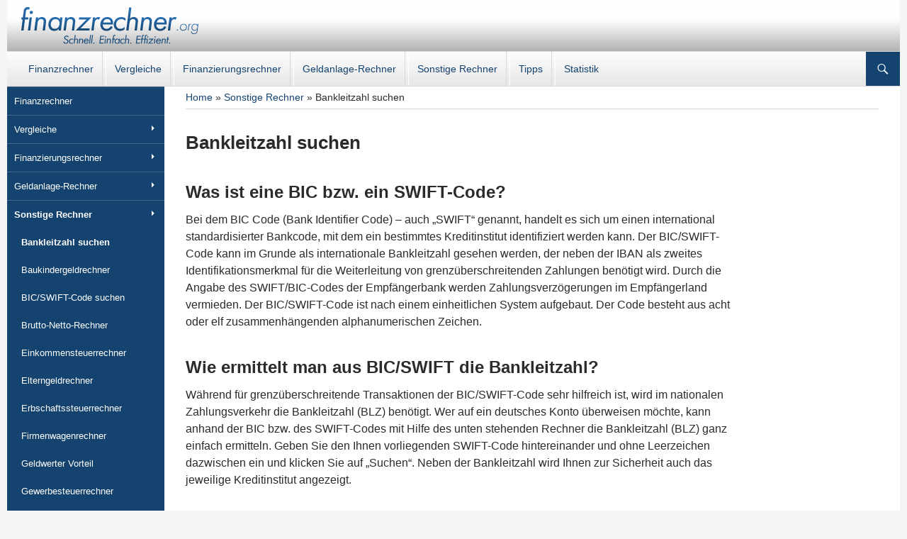

--- FILE ---
content_type: text/html; charset=UTF-8
request_url: https://www.finanzrechner.org/sonstige-rechner/bankleitzahl-suchen/
body_size: 6642
content:
<!DOCTYPE html>
<!--[if IE 7]>
<html class="ie ie7" lang="de">
<![endif]-->
<!--[if IE 8]>
<html class="ie ie8" lang="de">
<![endif]-->
<!--[if !(IE 7) & !(IE 8)]><!-->
<html lang="de">
<!--<![endif]-->
<head>
	<meta charset="UTF-8">

<title>Bankleitzahl aus BIC und SWIFT ermitteln » Finanzrechner.org</title>
<meta name="description" content="Mit unserem Rechner können Sie schnell und einfach aus einem vorhandenen BIC oder SWIFT-Code die entsprechende Bankleitzahl ermitteln." />
<meta name="robots" content="index, follow" />
<link rel="canonical" href="https://www.finanzrechner.org/sonstige-rechner/bankleitzahl-suchen/" />

	<meta name="viewport" content="width=device-width">
	<title>Bankleitzahl suchen | </title>
	<link rel="profile" href="https://gmpg.org/xfn/11">
	<link rel="shortcut icon" type="image/x-icon" href="https://www.finanzrechner.org/favicon.ico" />
	<link rel="pingback" href="https://www.finanzrechner.org/xmlrpc.php">
	<!--[if lt IE 9]>
	<script src="https://www.finanzrechner.org/wp-content/themes/twentyfourteen/js/html5.js?ver=3.7.0"></script>
	<![endif]-->
	<meta name='robots' content='max-image-preview:large' />
<link rel='stylesheet' id='twentyfourteen-lato-css' href='https://www.finanzrechner.org/wp-content/themes/twentyfourteen-child/style_font.css' type='text/css' media='all' />
<link rel='stylesheet' id='classic-theme-styles-css' href='https://www.finanzrechner.org/wp-includes/css/classic-themes.min.css' type='text/css' media='all' />
<link rel='stylesheet' id='toc-screen-css' href='https://www.finanzrechner.org/wp-content/plugins/table-of-contents-plus/screen.min.css' type='text/css' media='all' />
<link rel='stylesheet' id='parent-css' href='https://www.finanzrechner.org/wp-content/themes/twentyfourteen/style.css' type='text/css' media='all' />
<link rel='stylesheet' id='genericons-css' href='https://www.finanzrechner.org/wp-content/themes/twentyfourteen/genericons/genericons.css' type='text/css' media='all' />
<link rel='stylesheet' id='twentyfourteen-style-css' href='https://www.finanzrechner.org/wp-content/themes/twentyfourteen-child/style.css' type='text/css' media='all' />
<link rel='stylesheet' id='twentyfourteen-block-style-css' href='https://www.finanzrechner.org/wp-content/themes/twentyfourteen/css/blocks.css' type='text/css' media='all' />
<!--[if lt IE 9]>
<link rel='stylesheet' id='twentyfourteen-ie-css' href='https://www.finanzrechner.org/wp-content/themes/twentyfourteen/css/ie.css' type='text/css' media='all' />
<![endif]-->
<script type='text/javascript' src='https://www.finanzrechner.org/wp-includes/js/jquery/jquery.min.js' id='jquery-core-js'></script>
<script type='text/javascript' src='https://www.finanzrechner.org/wp-includes/js/jquery/jquery-migrate.min.js' id='jquery-migrate-js'></script>
<link rel='shortlink' href='https://www.finanzrechner.org/?p=273' />
<link rel="alternate" type="application/json+oembed" href="https://www.finanzrechner.org/wp-json/oembed/1.0/embed?url=https%3A%2F%2Fwww.finanzrechner.org%2Fsonstige-rechner%2Fbankleitzahl-suchen%2F" />
<link rel="alternate" type="text/xml+oembed" href="https://www.finanzrechner.org/wp-json/oembed/1.0/embed?url=https%3A%2F%2Fwww.finanzrechner.org%2Fsonstige-rechner%2Fbankleitzahl-suchen%2F&#038;format=xml" />
<style type="text/css">div#toc_container {width: 100%;}div#toc_container ul li {font-size: 100%;}</style>		<style type="text/css" id="twentyfourteen-header-css">
				.site-title,
		.site-description {
			clip: rect(1px 1px 1px 1px); /* IE7 */
			clip: rect(1px, 1px, 1px, 1px);
			position: absolute;
		}
				</style>
		<meta name="google-site-verification" content="NCk7OPlmxhtdyAOFaSljwFZ1oG7QYKqjJ0BMZEa-r4A" />
	</head>

<body class="page-template-default page page-id-273 page-child parent-pageid-49 wp-embed-responsive header-image full-width singular">
<svg xmlns="http://www.w3.org/2000/svg" viewBox="0 0 0 0" width="0" height="0" focusable="false" role="none" style="visibility: hidden; position: absolute; left: -9999px; overflow: hidden;" ><defs><filter id="wp-duotone-dark-grayscale"><feColorMatrix color-interpolation-filters="sRGB" type="matrix" values=" .299 .587 .114 0 0 .299 .587 .114 0 0 .299 .587 .114 0 0 .299 .587 .114 0 0 " /><feComponentTransfer color-interpolation-filters="sRGB" ><feFuncR type="table" tableValues="0 0.498039215686" /><feFuncG type="table" tableValues="0 0.498039215686" /><feFuncB type="table" tableValues="0 0.498039215686" /><feFuncA type="table" tableValues="1 1" /></feComponentTransfer><feComposite in2="SourceGraphic" operator="in" /></filter></defs></svg><svg xmlns="http://www.w3.org/2000/svg" viewBox="0 0 0 0" width="0" height="0" focusable="false" role="none" style="visibility: hidden; position: absolute; left: -9999px; overflow: hidden;" ><defs><filter id="wp-duotone-grayscale"><feColorMatrix color-interpolation-filters="sRGB" type="matrix" values=" .299 .587 .114 0 0 .299 .587 .114 0 0 .299 .587 .114 0 0 .299 .587 .114 0 0 " /><feComponentTransfer color-interpolation-filters="sRGB" ><feFuncR type="table" tableValues="0 1" /><feFuncG type="table" tableValues="0 1" /><feFuncB type="table" tableValues="0 1" /><feFuncA type="table" tableValues="1 1" /></feComponentTransfer><feComposite in2="SourceGraphic" operator="in" /></filter></defs></svg><svg xmlns="http://www.w3.org/2000/svg" viewBox="0 0 0 0" width="0" height="0" focusable="false" role="none" style="visibility: hidden; position: absolute; left: -9999px; overflow: hidden;" ><defs><filter id="wp-duotone-purple-yellow"><feColorMatrix color-interpolation-filters="sRGB" type="matrix" values=" .299 .587 .114 0 0 .299 .587 .114 0 0 .299 .587 .114 0 0 .299 .587 .114 0 0 " /><feComponentTransfer color-interpolation-filters="sRGB" ><feFuncR type="table" tableValues="0.549019607843 0.988235294118" /><feFuncG type="table" tableValues="0 1" /><feFuncB type="table" tableValues="0.717647058824 0.254901960784" /><feFuncA type="table" tableValues="1 1" /></feComponentTransfer><feComposite in2="SourceGraphic" operator="in" /></filter></defs></svg><svg xmlns="http://www.w3.org/2000/svg" viewBox="0 0 0 0" width="0" height="0" focusable="false" role="none" style="visibility: hidden; position: absolute; left: -9999px; overflow: hidden;" ><defs><filter id="wp-duotone-blue-red"><feColorMatrix color-interpolation-filters="sRGB" type="matrix" values=" .299 .587 .114 0 0 .299 .587 .114 0 0 .299 .587 .114 0 0 .299 .587 .114 0 0 " /><feComponentTransfer color-interpolation-filters="sRGB" ><feFuncR type="table" tableValues="0 1" /><feFuncG type="table" tableValues="0 0.278431372549" /><feFuncB type="table" tableValues="0.592156862745 0.278431372549" /><feFuncA type="table" tableValues="1 1" /></feComponentTransfer><feComposite in2="SourceGraphic" operator="in" /></filter></defs></svg><svg xmlns="http://www.w3.org/2000/svg" viewBox="0 0 0 0" width="0" height="0" focusable="false" role="none" style="visibility: hidden; position: absolute; left: -9999px; overflow: hidden;" ><defs><filter id="wp-duotone-midnight"><feColorMatrix color-interpolation-filters="sRGB" type="matrix" values=" .299 .587 .114 0 0 .299 .587 .114 0 0 .299 .587 .114 0 0 .299 .587 .114 0 0 " /><feComponentTransfer color-interpolation-filters="sRGB" ><feFuncR type="table" tableValues="0 0" /><feFuncG type="table" tableValues="0 0.647058823529" /><feFuncB type="table" tableValues="0 1" /><feFuncA type="table" tableValues="1 1" /></feComponentTransfer><feComposite in2="SourceGraphic" operator="in" /></filter></defs></svg><svg xmlns="http://www.w3.org/2000/svg" viewBox="0 0 0 0" width="0" height="0" focusable="false" role="none" style="visibility: hidden; position: absolute; left: -9999px; overflow: hidden;" ><defs><filter id="wp-duotone-magenta-yellow"><feColorMatrix color-interpolation-filters="sRGB" type="matrix" values=" .299 .587 .114 0 0 .299 .587 .114 0 0 .299 .587 .114 0 0 .299 .587 .114 0 0 " /><feComponentTransfer color-interpolation-filters="sRGB" ><feFuncR type="table" tableValues="0.780392156863 1" /><feFuncG type="table" tableValues="0 0.949019607843" /><feFuncB type="table" tableValues="0.352941176471 0.470588235294" /><feFuncA type="table" tableValues="1 1" /></feComponentTransfer><feComposite in2="SourceGraphic" operator="in" /></filter></defs></svg><svg xmlns="http://www.w3.org/2000/svg" viewBox="0 0 0 0" width="0" height="0" focusable="false" role="none" style="visibility: hidden; position: absolute; left: -9999px; overflow: hidden;" ><defs><filter id="wp-duotone-purple-green"><feColorMatrix color-interpolation-filters="sRGB" type="matrix" values=" .299 .587 .114 0 0 .299 .587 .114 0 0 .299 .587 .114 0 0 .299 .587 .114 0 0 " /><feComponentTransfer color-interpolation-filters="sRGB" ><feFuncR type="table" tableValues="0.650980392157 0.403921568627" /><feFuncG type="table" tableValues="0 1" /><feFuncB type="table" tableValues="0.447058823529 0.4" /><feFuncA type="table" tableValues="1 1" /></feComponentTransfer><feComposite in2="SourceGraphic" operator="in" /></filter></defs></svg><svg xmlns="http://www.w3.org/2000/svg" viewBox="0 0 0 0" width="0" height="0" focusable="false" role="none" style="visibility: hidden; position: absolute; left: -9999px; overflow: hidden;" ><defs><filter id="wp-duotone-blue-orange"><feColorMatrix color-interpolation-filters="sRGB" type="matrix" values=" .299 .587 .114 0 0 .299 .587 .114 0 0 .299 .587 .114 0 0 .299 .587 .114 0 0 " /><feComponentTransfer color-interpolation-filters="sRGB" ><feFuncR type="table" tableValues="0.0980392156863 1" /><feFuncG type="table" tableValues="0 0.662745098039" /><feFuncB type="table" tableValues="0.847058823529 0.419607843137" /><feFuncA type="table" tableValues="1 1" /></feComponentTransfer><feComposite in2="SourceGraphic" operator="in" /></filter></defs></svg><div id="page" class="hfeed site">
		<div id="site-header">
		<a href="https://www.finanzrechner.org/" rel="Startseite">
			<img src="/wp-content/themes/twentyfourteen-child/images/logo-finanzrechner-org.svg" width="250" alt="Logo finanzrechner.org">
		</a>
	</div>
	
	<header id="masthead" class="site-header">
		<div class="header-main">
			<h1 class="site-title"><a href="https://www.finanzrechner.org/" rel="home">Finanzrechner.org</a></h1>

			<div class="search-toggle">
				<a href="#search-container" class="screen-reader-text" aria-expanded="false" aria-controls="search-container">Suchen</a>
			</div>

			<nav id="primary-navigation" class="site-navigation primary-navigation">
				<button class="menu-toggle">Primäres Menü</button>
				<a class="screen-reader-text skip-link" href="#content">Zum Inhalt springen</a>
				<div class="menu-hauptmenue-container"><ul id="primary-menu" class="nav-menu"><li id="menu-item-975" class="menu-item menu-item-type-post_type menu-item-object-page menu-item-home menu-item-975"><a href="https://www.finanzrechner.org/">Finanzrechner</a></li>
<li id="menu-item-976" class="menu-item menu-item-type-post_type menu-item-object-page menu-item-976"><a href="https://www.finanzrechner.org/vergleichsrechner/">Vergleiche</a></li>
<li id="menu-item-977" class="menu-item menu-item-type-post_type menu-item-object-page menu-item-977"><a href="https://www.finanzrechner.org/finanzierungsrechner/">Finanzierungsrechner</a></li>
<li id="menu-item-978" class="menu-item menu-item-type-post_type menu-item-object-page menu-item-978"><a href="https://www.finanzrechner.org/geldanlage-rechner/">Geldanlage-Rechner</a></li>
<li id="menu-item-972" class="menu-item menu-item-type-post_type menu-item-object-page current-page-ancestor menu-item-972"><a href="https://www.finanzrechner.org/sonstige-rechner/">Sonstige Rechner</a></li>
<li id="menu-item-973" class="menu-item menu-item-type-post_type menu-item-object-page menu-item-973"><a href="https://www.finanzrechner.org/finanztipps/">Tipps</a></li>
<li id="menu-item-979" class="menu-item menu-item-type-post_type menu-item-object-page menu-item-979"><a href="https://www.finanzrechner.org/statistiken/">Statistik</a></li>
</ul></div>			</nav>
		</div>

		<div id="search-container" class="search-box-wrapper hide">
			<div class="search-box">
				<form role="search" method="get" class="search-form" action="https://www.finanzrechner.org/">
				<label>
					<span class="screen-reader-text">Suche nach:</span>
					<input type="search" class="search-field" placeholder="Suchen …" value="" name="s" />
				</label>
				<input type="submit" class="search-submit" value="Suchen" />
			</form>			</div>
		</div>
	</header><!-- #masthead -->

	<div id="main" class="site-main">

<div id="main-content" class="main-content">


	<div id="primary" class="content-area">
	<div class="inner-wrap clearfix" id="breadcrumbs"><p><a href="https://www.finanzrechner.org">Home</a> &raquo; <a href="https://www.finanzrechner.org/sonstige-rechner/">Sonstige Rechner</a> &raquo; Bankleitzahl suchen</div>		<div id="content" class="site-content" role="main">

			
<article id="post-273" class="post-273 page type-page status-publish hentry">
	
	<div class="entry-content">
		<h1>Bankleitzahl suchen</h1>
<h2>Was ist eine BIC bzw. ein SWIFT-Code?</h2>
<p>Bei  dem BIC Code (Bank Identifier Code) – auch &bdquo;SWIFT&ldquo; genannt, handelt es sich um  einen international standardisierter Bankcode, mit dem ein bestimmtes  Kreditinstitut identifiziert werden kann. Der BIC/SWIFT-Code kann im Grunde als  internationale Bankleitzahl gesehen werden, der neben der IBAN als zweites  Identifikationsmerkmal für die Weiterleitung von grenzüberschreitenden  Zahlungen benötigt wird. Durch die Angabe des SWIFT/BIC-Codes der Empfängerbank  werden Zahlungsverzögerungen im Empfängerland vermieden. Der BIC/SWIFT-Code ist  nach einem einheitlichen System aufgebaut. Der Code besteht aus acht oder elf zusammenhängenden  alphanumerischen Zeichen.</p>
<h2>Wie ermittelt man aus BIC/SWIFT die Bankleitzahl?</h2>
<p>Während  für grenzüberschreitende Transaktionen der BIC/SWIFT-Code sehr hilfreich ist,  wird im nationalen Zahlungsverkehr die Bankleitzahl (BLZ) benötigt. Wer auf ein  deutsches Konto überweisen möchte, kann anhand der BIC bzw. des SWIFT-Codes mit  Hilfe des unten stehenden Rechner die Bankleitzahl (BLZ) ganz einfach  ermitteln. Geben Sie den Ihnen vorliegenden SWIFT-Code hintereinander und ohne  Leerzeichen dazwischen ein und klicken Sie auf &bdquo;Suchen&ldquo;. Neben der Bankleitzahl  wird Ihnen zur Sicherheit auch das jeweilige Kreditinstitut angezeigt.</p>
<p align="center">		
		<link rel="stylesheet" type="text/css" media="screen, projection" href="https://www.finanzrechner.org/wp-content/plugins/iban-toolkit/css/iban.css" />	
		
			    <script type="text/javascript" src="https://www.finanzrechner.org/wp-content/plugins/iban-toolkit/js/jquery-1.7.1.min.js"></script>
				
				
		<script type="text/javascript">
		jQuery.noConflict();	
			
		jQuery(document).ready(function() { 
		
			jQuery("#ibansearchbic form").submit(function() {

				if (!jQuery("#ibansearchbicBic").val()) {
					alert('Bitte korrekte Daten eingeben!');
					return false;
				}
				
				jQuery("#ibansearchbicResults").html("");
				
				jQuery.ajax({
					url: window.location.href,
					data: jQuery("#ibansearchbic form").serialize(),
					type: 'post',
					cache: false,
					dataType: 'html',
					success: function (data) {
						jQuery("#ibansearchbicResults").html(data).fadeIn(500);
					}
					
				});
				
				return false;
				
			});
			
		}); 	
		</script>
				
		<div id="ibansearchbic" class="ibanToolkit ibansearchbic">
			
			<form method="post" action="#ibansearchbic">
				<fieldset>
					<strong class="ibansearchbicTitle">Bankleitzahl-Suche</strong>
					<p class="input ibansearchbicBic"><span class="text"><label for="ibansearchbicBic">BIC/SWIFT-Code:</label><input type="text" value="" name="ibansearchbicBic" id="ibansearchbicBic" /></span></p>
					<div class="ibanResults" id="ibansearchbicResults" ></div>
					<p><input type="hidden" name="ibanToolkit" value="ibansearchbic" /><input type="submit" class="submit" value="Suchen" /></p>
				</fieldset>
				
			</form>
				
		</div>
		
		</p>
<p>Im  Zuge der Realisierung des einheitlichen Zahlungsraumes (SEPA) werden die IBAN  (internationale Kontonummer) und der BIC/SWIFT-Code zukünftig die Kontonummer  und die Bankleitzahl vollständig ersetzen. Bei den bereits im Jahr 2008  eingeführten SEPA-Überweisungen ist der BIC zwingend anzugeben.</p>
<p>Möchten  Sie anhand der Bankleitzahl Ihres Kreditinstitutes den BIC/SWIFT-Code ermitteln?  Dann nutzen Sie bitte unseren Rechner zur &quot;BIC/SWIFT-Suche&quot;</p>	</div><!-- .entry-content -->
</article><!-- #post-273 -->

		</div><!-- #content -->
	</div><!-- #primary -->
	</div><!-- #main-content -->

<div id="secondary">
	
		<nav class="navigation site-navigation secondary-navigation">
		<div class="menu-seitenleiste-container"><ul id="menu-seitenleiste" class="menu"><li id="menu-item-983" class="menu-item menu-item-type-post_type menu-item-object-page menu-item-home menu-item-983"><a href="https://www.finanzrechner.org/">Finanzrechner</a></li>
<li id="menu-item-984" class="menu-item menu-item-type-post_type menu-item-object-page menu-item-has-children menu-item-984"><a href="https://www.finanzrechner.org/vergleichsrechner/">Vergleiche</a>
<ul class="sub-menu">
	<li id="menu-item-985" class="menu-item menu-item-type-post_type menu-item-object-page menu-item-985"><a href="https://www.finanzrechner.org/vergleichsrechner/depotvergleich/">Depotvergleich</a></li>
	<li id="menu-item-986" class="menu-item menu-item-type-post_type menu-item-object-page menu-item-986"><a href="https://www.finanzrechner.org/vergleichsrechner/festgeldrechner/">Festgeldrechner</a></li>
	<li id="menu-item-987" class="menu-item menu-item-type-post_type menu-item-object-page menu-item-987"><a href="https://www.finanzrechner.org/vergleichsrechner/immobilienkredit-vergleich/">Immobilienkredit-Vergleich</a></li>
	<li id="menu-item-988" class="menu-item menu-item-type-post_type menu-item-object-page menu-item-988"><a href="https://www.finanzrechner.org/vergleichsrechner/kreditkartenrechner/">Kreditkartenrechner</a></li>
	<li id="menu-item-1032" class="menu-item menu-item-type-post_type menu-item-object-page menu-item-1032"><a href="https://www.finanzrechner.org/vergleichsrechner/ratenkredit-vergleich/">Ratenkredit-Vergleich</a></li>
	<li id="menu-item-1033" class="menu-item menu-item-type-post_type menu-item-object-page menu-item-1033"><a href="https://www.finanzrechner.org/vergleichsrechner/robo-advisor-vergleich/">Robo-Advisor-Vergleich</a></li>
	<li id="menu-item-1034" class="menu-item menu-item-type-post_type menu-item-object-page menu-item-1034"><a href="https://www.finanzrechner.org/vergleichsrechner/tagesgeldrechner/">Tagesgeldrechner</a></li>
</ul>
</li>
<li id="menu-item-989" class="menu-item menu-item-type-post_type menu-item-object-page menu-item-has-children menu-item-989"><a href="https://www.finanzrechner.org/finanzierungsrechner/">Finanzierungsrechner</a>
<ul class="sub-menu">
	<li id="menu-item-990" class="menu-item menu-item-type-post_type menu-item-object-page menu-item-990"><a href="https://www.finanzrechner.org/finanzierungsrechner/anschlussfinanzierungsrechner/">Anschlussfinanzierungsrechner</a></li>
	<li id="menu-item-991" class="menu-item menu-item-type-post_type menu-item-object-page menu-item-991"><a href="https://www.finanzrechner.org/finanzierungsrechner/baufinanzierungsrechner/">Baufinanzierungsrechner</a></li>
	<li id="menu-item-992" class="menu-item menu-item-type-post_type menu-item-object-page menu-item-992"><a href="https://www.finanzrechner.org/finanzierungsrechner/effektivzins-bei-bauspardarlehen/">Bauspardarlehen-Effektivzins</a></li>
	<li id="menu-item-993" class="menu-item menu-item-type-post_type menu-item-object-page menu-item-993"><a href="https://www.finanzrechner.org/finanzierungsrechner/budgetrechner/">Budgetrechner</a></li>
	<li id="menu-item-994" class="menu-item menu-item-type-post_type menu-item-object-page menu-item-994"><a href="https://www.finanzrechner.org/finanzierungsrechner/finanzierungsrechner/">Finanzierungsrechner</a></li>
	<li id="menu-item-995" class="menu-item menu-item-type-post_type menu-item-object-page menu-item-995"><a href="https://www.finanzrechner.org/finanzierungsrechner/forward-darlehen-rechner/">Forward-Darlehen Rechner</a></li>
	<li id="menu-item-996" class="menu-item menu-item-type-post_type menu-item-object-page menu-item-996"><a href="https://www.finanzrechner.org/finanzierungsrechner/hypothekenrechner/">Hypothekenrechner</a></li>
	<li id="menu-item-997" class="menu-item menu-item-type-post_type menu-item-object-page menu-item-997"><a href="https://www.finanzrechner.org/finanzierungsrechner/kaufen-oder-mieten/">Kaufen oder Mieten</a></li>
	<li id="menu-item-998" class="menu-item menu-item-type-post_type menu-item-object-page menu-item-998"><a href="https://www.finanzrechner.org/finanzierungsrechner/kreditrechner/">Kreditrechner</a></li>
	<li id="menu-item-1036" class="menu-item menu-item-type-post_type menu-item-object-page menu-item-1036"><a href="https://www.finanzrechner.org/finanzierungsrechner/tilgungsrechner/">Tilgungsrechner</a></li>
	<li id="menu-item-1037" class="menu-item menu-item-type-post_type menu-item-object-page menu-item-1037"><a href="https://www.finanzrechner.org/finanzierungsrechner/umschuldungsrechner/">Umschuldungsrechner</a></li>
	<li id="menu-item-1035" class="menu-item menu-item-type-post_type menu-item-object-page menu-item-1035"><a href="https://www.finanzrechner.org/finanzierungsrechner/vorfaelligkeitsrechner/">Vorfälligkeitsrechner</a></li>
</ul>
</li>
<li id="menu-item-999" class="menu-item menu-item-type-post_type menu-item-object-page menu-item-has-children menu-item-999"><a href="https://www.finanzrechner.org/geldanlage-rechner/">Geldanlage-Rechner</a>
<ul class="sub-menu">
	<li id="menu-item-1000" class="menu-item menu-item-type-post_type menu-item-object-page menu-item-1000"><a href="https://www.finanzrechner.org/geldanlage-rechner/abgeltungsteuerrechner/">Abgeltungsteuerrechner</a></li>
	<li id="menu-item-1001" class="menu-item menu-item-type-post_type menu-item-object-page menu-item-1001"><a href="https://www.finanzrechner.org/geldanlage-rechner/anleiherechner/">Anleiherechner</a></li>
	<li id="menu-item-1002" class="menu-item menu-item-type-post_type menu-item-object-page menu-item-1002"><a href="https://www.finanzrechner.org/geldanlage-rechner/bausparrechner/">Bausparrechner</a></li>
	<li id="menu-item-1003" class="menu-item menu-item-type-post_type menu-item-object-page menu-item-1003"><a href="https://www.finanzrechner.org/geldanlage-rechner/brutto-netto-anlagerechner/">Brutto Netto Anlagerechner</a></li>
	<li id="menu-item-1004" class="menu-item menu-item-type-post_type menu-item-object-page menu-item-1004"><a href="https://www.finanzrechner.org/geldanlage-rechner/entnahmeplan/">Entnahmeplan</a></li>
	<li id="menu-item-1273" class="menu-item menu-item-type-post_type menu-item-object-page menu-item-1273"><a href="https://www.finanzrechner.org/geldanlage-rechner/etf-rechner/">ETF-Rechner</a></li>
	<li id="menu-item-1005" class="menu-item menu-item-type-post_type menu-item-object-page menu-item-1005"><a href="https://www.finanzrechner.org/geldanlage-rechner/fondsrechner/">Fondsrechner</a></li>
	<li id="menu-item-1006" class="menu-item menu-item-type-post_type menu-item-object-page menu-item-1006"><a href="https://www.finanzrechner.org/geldanlage-rechner/inflationsrechner/">Inflationsrechner</a></li>
	<li id="menu-item-1007" class="menu-item menu-item-type-post_type menu-item-object-page menu-item-1007"><a href="https://www.finanzrechner.org/geldanlage-rechner/kapitalanlagerechner-fuer-immobilien/">Kapitalanlagerechner für Immobilien</a></li>
	<li id="menu-item-1008" class="menu-item menu-item-type-post_type menu-item-object-page menu-item-1008"><a href="https://www.finanzrechner.org/geldanlage-rechner/kapitalgarantie-rechner/">Kapitalgarantie-Rechner</a></li>
	<li id="menu-item-1038" class="menu-item menu-item-type-post_type menu-item-object-page menu-item-1038"><a href="https://www.finanzrechner.org/geldanlage-rechner/renditerechner/">Renditerechner</a></li>
	<li id="menu-item-1039" class="menu-item menu-item-type-post_type menu-item-object-page menu-item-1039"><a href="https://www.finanzrechner.org/geldanlage-rechner/riester-rechner/">Riester-Rechner</a></li>
	<li id="menu-item-1040" class="menu-item menu-item-type-post_type menu-item-object-page menu-item-1040"><a href="https://www.finanzrechner.org/geldanlage-rechner/sparplan-rechner/">Sparplan Rechner</a></li>
	<li id="menu-item-1041" class="menu-item menu-item-type-post_type menu-item-object-page menu-item-1041"><a href="https://www.finanzrechner.org/geldanlage-rechner/tageszinsrechner/">Tageszinsrechner</a></li>
	<li id="menu-item-1042" class="menu-item menu-item-type-post_type menu-item-object-page menu-item-1042"><a href="https://www.finanzrechner.org/geldanlage-rechner/waehrungsrechner/">Währungsrechner</a></li>
	<li id="menu-item-1043" class="menu-item menu-item-type-post_type menu-item-object-page menu-item-1043"><a href="https://www.finanzrechner.org/geldanlage-rechner/wohn-riester-rechner/">Wohn-Riester Rechner</a></li>
	<li id="menu-item-1044" class="menu-item menu-item-type-post_type menu-item-object-page menu-item-1044"><a href="https://www.finanzrechner.org/geldanlage-rechner/zielsparrechner/">Zielsparrechner</a></li>
	<li id="menu-item-1045" class="menu-item menu-item-type-post_type menu-item-object-page menu-item-1045"><a href="https://www.finanzrechner.org/geldanlage-rechner/zinsrechner/">Zinsrechner</a></li>
</ul>
</li>
<li id="menu-item-1046" class="menu-item menu-item-type-post_type menu-item-object-page current-page-ancestor current-menu-ancestor current-menu-parent current-page-parent current_page_parent current_page_ancestor menu-item-has-children menu-item-1046"><a href="https://www.finanzrechner.org/sonstige-rechner/">Sonstige Rechner</a>
<ul class="sub-menu">
	<li id="menu-item-1047" class="menu-item menu-item-type-post_type menu-item-object-page current-menu-item page_item page-item-273 current_page_item menu-item-1047"><a href="https://www.finanzrechner.org/sonstige-rechner/bankleitzahl-suchen/" aria-current="page">Bankleitzahl suchen</a></li>
	<li id="menu-item-1048" class="menu-item menu-item-type-post_type menu-item-object-page menu-item-1048"><a href="https://www.finanzrechner.org/sonstige-rechner/baukindergeldrechner/">Baukindergeldrechner</a></li>
	<li id="menu-item-1049" class="menu-item menu-item-type-post_type menu-item-object-page menu-item-1049"><a href="https://www.finanzrechner.org/sonstige-rechner/bic-swift-code-suchen/">BIC/SWIFT-Code suchen</a></li>
	<li id="menu-item-1050" class="menu-item menu-item-type-post_type menu-item-object-page menu-item-1050"><a href="https://www.finanzrechner.org/sonstige-rechner/brutto-netto-rechner/">Brutto-Netto-Rechner</a></li>
	<li id="menu-item-1051" class="menu-item menu-item-type-post_type menu-item-object-page menu-item-1051"><a href="https://www.finanzrechner.org/sonstige-rechner/einkommensteuerrechner/">Einkommensteuerrechner</a></li>
	<li id="menu-item-1052" class="menu-item menu-item-type-post_type menu-item-object-page menu-item-1052"><a href="https://www.finanzrechner.org/sonstige-rechner/elterngeldrechner/">Elterngeldrechner</a></li>
	<li id="menu-item-1053" class="menu-item menu-item-type-post_type menu-item-object-page menu-item-1053"><a href="https://www.finanzrechner.org/sonstige-rechner/erbschaftssteuerrechner/">Erbschaftssteuerrechner</a></li>
	<li id="menu-item-1054" class="menu-item menu-item-type-post_type menu-item-object-page menu-item-1054"><a href="https://www.finanzrechner.org/sonstige-rechner/firmenwagenrechner/">Firmenwagenrechner</a></li>
	<li id="menu-item-1055" class="menu-item menu-item-type-post_type menu-item-object-page menu-item-1055"><a href="https://www.finanzrechner.org/sonstige-rechner/geldwerter-vorteil/">Geldwerter Vorteil</a></li>
	<li id="menu-item-1056" class="menu-item menu-item-type-post_type menu-item-object-page menu-item-1056"><a href="https://www.finanzrechner.org/sonstige-rechner/gewerbesteuerrechner/">Gewerbesteuerrechner</a></li>
	<li id="menu-item-1057" class="menu-item menu-item-type-post_type menu-item-object-page menu-item-1057"><a href="https://www.finanzrechner.org/sonstige-rechner/grundsicherungsrechner/">Grundsicherungsrechner</a></li>
	<li id="menu-item-1058" class="menu-item menu-item-type-post_type menu-item-object-page menu-item-1058"><a href="https://www.finanzrechner.org/sonstige-rechner/haushaltsrechner/">Haushaltsrechner</a></li>
	<li id="menu-item-1059" class="menu-item menu-item-type-post_type menu-item-object-page menu-item-1059"><a href="https://www.finanzrechner.org/sonstige-rechner/iban-berechnen/">IBAN berechnen</a></li>
	<li id="menu-item-1060" class="menu-item menu-item-type-post_type menu-item-object-page menu-item-1060"><a href="https://www.finanzrechner.org/sonstige-rechner/iban-pruefen/">IBAN prüfen</a></li>
	<li id="menu-item-1061" class="menu-item menu-item-type-post_type menu-item-object-page menu-item-1061"><a href="https://www.finanzrechner.org/sonstige-rechner/kindergeldrechner/">Kindergeldrechner</a></li>
	<li id="menu-item-1062" class="menu-item menu-item-type-post_type menu-item-object-page menu-item-1062"><a href="https://www.finanzrechner.org/sonstige-rechner/kreditkartennummer-pruefen/">Kreditkartennummer prüfen</a></li>
	<li id="menu-item-1063" class="menu-item menu-item-type-post_type menu-item-object-page menu-item-1063"><a href="https://www.finanzrechner.org/sonstige-rechner/mehrwertsteuerrechner/">Mehrwertsteuerrechner</a></li>
	<li id="menu-item-1064" class="menu-item menu-item-type-post_type menu-item-object-page menu-item-1064"><a href="https://www.finanzrechner.org/sonstige-rechner/mietkautionsrechner/">Mietkautionsrechner</a></li>
	<li id="menu-item-1065" class="menu-item menu-item-type-post_type menu-item-object-page menu-item-1065"><a href="https://www.finanzrechner.org/sonstige-rechner/mietrechner/">Mietrechner</a></li>
	<li id="menu-item-1066" class="menu-item menu-item-type-post_type menu-item-object-page menu-item-1066"><a href="https://www.finanzrechner.org/sonstige-rechner/prozesskostenrechner/">Prozesskostenrechner</a></li>
	<li id="menu-item-1067" class="menu-item menu-item-type-post_type menu-item-object-page menu-item-1067"><a href="https://www.finanzrechner.org/sonstige-rechner/rentenbesteuerungsrechner/">Rentenbesteuerungsrechner</a></li>
	<li id="menu-item-1068" class="menu-item menu-item-type-post_type menu-item-object-page menu-item-1068"><a href="https://www.finanzrechner.org/sonstige-rechner/rentenluecke-berechnen/">Rentenlücke berechnen</a></li>
	<li id="menu-item-1069" class="menu-item menu-item-type-post_type menu-item-object-page menu-item-1069"><a href="https://www.finanzrechner.org/sonstige-rechner/steueroptimierungsrechner/">Steueroptimierungsrechner</a></li>
	<li id="menu-item-1070" class="menu-item menu-item-type-post_type menu-item-object-page menu-item-1070"><a href="https://www.finanzrechner.org/sonstige-rechner/vbl-rechner/">VBL-Rechner</a></li>
	<li id="menu-item-1071" class="menu-item menu-item-type-post_type menu-item-object-page menu-item-1071"><a href="https://www.finanzrechner.org/sonstige-rechner/wohngeldrechner/">Wohngeldrechner</a></li>
	<li id="menu-item-1072" class="menu-item menu-item-type-post_type menu-item-object-page menu-item-1072"><a href="https://www.finanzrechner.org/sonstige-rechner/zinsstatistiken/">Zinsstatistiken</a></li>
</ul>
</li>
<li id="menu-item-1073" class="menu-item menu-item-type-post_type menu-item-object-page menu-item-has-children menu-item-1073"><a href="https://www.finanzrechner.org/finanztipps/">Tipps</a>
<ul class="sub-menu">
	<li id="menu-item-1074" class="menu-item menu-item-type-post_type menu-item-object-page menu-item-1074"><a href="https://www.finanzrechner.org/finanztipps/altersvorsorge-mit-50/">Altersvorsorge mit 50</a></li>
	<li id="menu-item-1075" class="menu-item menu-item-type-post_type menu-item-object-page menu-item-1075"><a href="https://www.finanzrechner.org/finanztipps/berufsunfaehigkeit-und-steuern/">Berufsunfähigkeit und Steuern</a></li>
	<li id="menu-item-1076" class="menu-item menu-item-type-post_type menu-item-object-page menu-item-1076"><a href="https://www.finanzrechner.org/finanztipps/erwerbsarmut-arm-trotz-arbeit/">Erwerbsarmut – Arm trotz Arbeit</a></li>
	<li id="menu-item-1077" class="menu-item menu-item-type-post_type menu-item-object-page menu-item-1077"><a href="https://www.finanzrechner.org/finanztipps/frueher-in-rente-gehen/">Früher in Rente gehen</a></li>
	<li id="menu-item-1078" class="menu-item menu-item-type-post_type menu-item-object-page menu-item-1078"><a href="https://www.finanzrechner.org/finanztipps/muetterrente/">Mütterrente</a></li>
	<li id="menu-item-1079" class="menu-item menu-item-type-post_type menu-item-object-page menu-item-1079"><a href="https://www.finanzrechner.org/finanztipps/muetterrente-ii/">Mütterrente II</a></li>
	<li id="menu-item-1080" class="menu-item menu-item-type-post_type menu-item-object-page menu-item-1080"><a href="https://www.finanzrechner.org/finanztipps/rente-mit-40/">Rente mit 40</a></li>
	<li id="menu-item-1081" class="menu-item menu-item-type-post_type menu-item-object-page menu-item-1081"><a href="https://www.finanzrechner.org/finanztipps/rente-mit-50/">Rente mit 50</a></li>
	<li id="menu-item-1082" class="menu-item menu-item-type-post_type menu-item-object-page menu-item-1082"><a href="https://www.finanzrechner.org/finanztipps/renten-oder-lebensversicherung/">Renten- oder Lebensversicherung?</a></li>
	<li id="menu-item-1083" class="menu-item menu-item-type-post_type menu-item-object-page menu-item-1083"><a href="https://www.finanzrechner.org/finanztipps/rentenkonto-klaeren/">Rentenkonto klären</a></li>
	<li id="menu-item-1084" class="menu-item menu-item-type-post_type menu-item-object-page menu-item-1084"><a href="https://www.finanzrechner.org/finanztipps/rententipps-1-die-eigene-rente-berechnen/">Rententipps 1 – Die eigene Rente berechnen</a></li>
	<li id="menu-item-1085" class="menu-item menu-item-type-post_type menu-item-object-page menu-item-1085"><a href="https://www.finanzrechner.org/finanztipps/rententipps-2-gehaltskuerzung-oder-sabbatical/">Rententipps 2 – Gehaltskürzung oder Sabbatical</a></li>
	<li id="menu-item-1086" class="menu-item menu-item-type-post_type menu-item-object-page menu-item-1086"><a href="https://www.finanzrechner.org/finanztipps/rententipps-3-gesetzliche-rente-oder-lebensversicherung/">Rententipps 3 – Gesetzliche Rente oder Lebensversicherung?</a></li>
	<li id="menu-item-1087" class="menu-item menu-item-type-post_type menu-item-object-page menu-item-1087"><a href="https://www.finanzrechner.org/finanztipps/rententipps-4-rente-fuer-muetter/">Rententipps 4 – Rente für Mütter</a></li>
	<li id="menu-item-1088" class="menu-item menu-item-type-post_type menu-item-object-page menu-item-1088"><a href="https://www.finanzrechner.org/finanztipps/rententipps-5-rente-fuer-minijobber/">Rententipps 5 – Rente für Minijobber</a></li>
	<li id="menu-item-1089" class="menu-item menu-item-type-post_type menu-item-object-page menu-item-1089"><a href="https://www.finanzrechner.org/finanztipps/rententipps-6-nahles-bei-der-betriebsrente/">Rententipps 6 – Nahles bei der Betriebsrente</a></li>
	<li id="menu-item-1090" class="menu-item menu-item-type-post_type menu-item-object-page menu-item-1090"><a href="https://www.finanzrechner.org/finanztipps/rententipps-7-zusatzrente-und-inflation/">Rententipps 7 – Zusatzrente und Inflation</a></li>
	<li id="menu-item-1091" class="menu-item menu-item-type-post_type menu-item-object-page menu-item-1091"><a href="https://www.finanzrechner.org/finanztipps/rentenversicherung-fuer-solo-selbststaendige/">Rentenversicherung für Solo-Selbstständige</a></li>
	<li id="menu-item-1092" class="menu-item menu-item-type-post_type menu-item-object-page menu-item-1092"><a href="https://www.finanzrechner.org/finanztipps/rentenversicherungspflicht-fuer-selbstaendige/">Rentenversicherungspflicht für Selbständige</a></li>
	<li id="menu-item-1093" class="menu-item menu-item-type-post_type menu-item-object-page menu-item-1093"><a href="https://www.finanzrechner.org/finanztipps/risikolebensversicherung/">Risikolebensversicherung</a></li>
	<li id="menu-item-1094" class="menu-item menu-item-type-post_type menu-item-object-page menu-item-1094"><a href="https://www.finanzrechner.org/finanztipps/scheinselbststaendigkeit/">Scheinselbstständigkeit</a></li>
	<li id="menu-item-1095" class="menu-item menu-item-type-post_type menu-item-object-page menu-item-1095"><a href="https://www.finanzrechner.org/finanztipps/wechsel-von-pkv-in-gkv-fuer-rentner/">Wechsel von PKV in GKV für Rentner</a></li>
	<li id="menu-item-1096" class="menu-item menu-item-type-post_type menu-item-object-page menu-item-1096"><a href="https://www.finanzrechner.org/finanztipps/zuschuss-statt-lohnerhoehung/">Zuschuss statt Lohnerhöhung</a></li>
</ul>
</li>
<li id="menu-item-1097" class="menu-item menu-item-type-post_type menu-item-object-page menu-item-has-children menu-item-1097"><a href="https://www.finanzrechner.org/statistiken/">Statistik</a>
<ul class="sub-menu">
	<li id="menu-item-1098" class="menu-item menu-item-type-post_type menu-item-object-page menu-item-1098"><a href="https://www.finanzrechner.org/statistiken/anzahl-der-arbeitnehmer/">Anzahl der Arbeitnehmer</a></li>
	<li id="menu-item-1099" class="menu-item menu-item-type-post_type menu-item-object-page menu-item-1099"><a href="https://www.finanzrechner.org/statistiken/loehne-in-deutschland/">Löhne in Deutschland</a></li>
</ul>
</li>
<li id="menu-item-1100" class="menu-item menu-item-type-post_type menu-item-object-page menu-item-privacy-policy menu-item-1100"><a href="https://www.finanzrechner.org/datenschutz/">Datenschutz</a></li>
</ul></div>	</nav>
	
	</div><!-- #secondary -->

		</div><!-- #main -->


		<footer id="colophon" class="site-footer">
			<div>
				
				<div class="site-info">
				<p>Copyright © 2022 finanzrechner.org</p>
				</div><!-- .site-info -->
				<div class="menu-footermenue-container"><ul id="footer-menu" class="nav-menu"><li id="menu-item-980" class="menu-item menu-item-type-post_type menu-item-object-page menu-item-privacy-policy menu-item-980"><a href="https://www.finanzrechner.org/datenschutz/">Datenschutz</a></li>
<li id="menu-item-981" class="menu-item menu-item-type-post_type menu-item-object-page menu-item-981"><a href="https://www.finanzrechner.org/impressum/">Impressum</a></li>
</ul></div>					
			</div>	
			<div class="ad">
									</div>
		</footer><!-- #colophon -->
	</div><!-- #page -->
	<a id="backtotopbutton"></a>
	<script type='text/javascript' id='toc-front-js-extra'>
/* <![CDATA[ */
var tocplus = {"smooth_scroll":"1"};
/* ]]> */
</script>
<script type='text/javascript' src='https://www.finanzrechner.org/wp-content/plugins/table-of-contents-plus/front.min.js' id='toc-front-js'></script>
<script type='text/javascript' src='https://www.finanzrechner.org/wp-content/themes/twentyfourteen/js/functions.js' id='twentyfourteen-script-js'></script>
	<script>
	
let btn = document.getElementById('backtotopbutton');

let scroll = function(){
	if (document.documentElement.scrollTop > 300) {btn.classList.add('show')}
	else {btn.classList.remove('show')}  
};
  
btn.addEventListener('click', function(e) {
	e.preventDefault();
	document.documentElement.animate(window.scrollTo({top: 0, behavior: 'smooth'}), '300');
});
  
window.addEventListener("scroll", scroll);
	</script>
	<!-- Matomo -->
<script type="text/javascript">
  var _paq = window._paq = window._paq || [];
  /* tracker methods like "setCustomDimension" should be called before "trackPageView" */
  _paq.push(["disableCookies"]);
  _paq.push(['trackPageView']);
  _paq.push(['enableLinkTracking']);
  (function() {
    var u="https://franke-media.net/piwik/";
    _paq.push(['setTrackerUrl', u+'matomo.php']);
    _paq.push(['setSiteId', '24']);
    var d=document, g=d.createElement('script'), s=d.getElementsByTagName('script')[0];
    g.type='text/javascript'; g.async=true; g.src=u+'matomo.js'; s.parentNode.insertBefore(g,s);
  })();
</script>
<!-- End Matomo Code -->
</body>
</html>


--- FILE ---
content_type: text/css
request_url: https://www.finanzrechner.org/wp-content/themes/twentyfourteen-child/style.css
body_size: 6142
content:
/*
 Theme Name:   Twenty Fourteen Child
 Description:  Twenty Fourteen Child Theme
 Author:       John Doe
 Template:     twentyfourteen
 Version:      1.0.0
 Text Domain:  twentyfourteenchild
*/
body{font-family:Arial, Helvetica, sans-serif}
/****COLOR -Change*****/
:root { --blau: #14436f;  --dgrau: #363636 ; --weiss: #fff;}

.site-header {background: linear-gradient(0deg, rgba(231,231,231,1) 0%, rgba(253,253,253,1) 100%); border-top: 1px solid #d9d9d9;     border-bottom: 1px solid #d9d9d9;}
a, .content-sidebar .widget a  {color: var(--blau);}
#secondary nav{background-color: var(--blau); margin-bottom: 20px;}

::selection, ::-moz-selection,.hentry .mejs-controls .mejs-time-rail .mejs-time-current, .widget .mejs-controls .mejs-time-rail .mejs-time-current {background: var(--blau);}
button, .button, input[type="button"], input[type="reset"], input[type="submit"], .search-toggle, .hentry .mejs-overlay:hover .mejs-overlay-button, .widget .mejs-overlay:hover .mejs-overlay-button,.widget button, .widget .button, .widget input[type="button"], .widget input[type="reset"], .widget input[type="submit"], .widget_calendar tbody a, .content-sidebar .widget input[type="button"], .content-sidebar .widget input[type="reset"], .content-sidebar .widget input[type="submit"], .slider-control-paging .slider-active:before, .slider-control-paging .slider-active:hover:before, .slider-direction-nav a:hover, .primary-navigation ul ul, .secondary-navigation ul ul, .secondary-navigation li:hover > a, .secondary-navigation li.focus > a  {background-color: var(--blau);}
.primary-navigation li:hover > a, .primary-navigation li.focus > a {background-color: unset; text-decoration: underline; }
.paging-navigation .page-numbers.current {border-top: 5px solid var(--blau);}
button:active,.button:active,input[type="button"]:active,input[type="reset"]:active,input[type="submit"]:active,.widget input[type="button"]:active, .widget input[type="reset"]:active, .widget input[type="submit"]:active,.content-sidebar .widget input[type="button"]:active, .content-sidebar .widget input[type="reset"]:active,.content-sidebar .widget input[type="submit"]:active  {background-color: var(--blau);}
.site-navigation .current_page_item > a,.site-navigation .current_page_ancestor > a,.site-navigation .current-menu-item > a,.site-navigation .current-menu-ancestor > a {color: var(--weiss);}
.site-navigation #primary-menu a{color: var(--blau);}

a:active, a:hover, .site-navigation a:hover, .entry-title a:hover, .entry-meta a:hover, .cat-links a:hover, .entry-content .edit-link a:hover,.hentry .mejs-controls .mejs-button button:hover, .widget .mejs-controls .mejs-button button:hover,.post-navigation a:hover, .image-navigation a:hover,.comment-author a:hover, .comment-list .pingback a:hover, .comment-list .trackback a:hover, .comment-metadata a:hover,.comment-reply-title small a:hover, .widget a:hover, .widget-title a:hover, .widget_twentyfourteen_ephemera .entry-meta a:hover,.content-sidebar .widget a:hover, .content-sidebar .widget .widget-title a:hover, .content-sidebar .widget_twentyfourteen_ephemera .entry-meta a:hover, .site-info a:hover, .featured-content a:hover {color: var(--blau);}
button:hover, button:focus, .button:hover, .button:focus, input[type="button"]:hover, input[type="button"]:focus, input[type="reset"]:hover, input[type="reset"]:focus, input[type="submit"]:hover, input[type="submit"]:focus, .search-toggle:hover, .search-toggle.active, .search-box, .widget input[type="button"]:hover, .widget input[type="button"]:focus, .widget input[type="reset"]:hover, .widget input[type="reset"]:focus, .widget input[type="submit"]:hover, .widget input[type="submit"]:focus, .content-sidebar .widget input[type="button"]:hover, .content-sidebar .widget input[type="button"]:focus, .content-sidebar .widget input[type="reset"]:hover, .content-sidebar .widget input[type="reset"]:focus, .content-sidebar .widget input[type="submit"]:hover, .content-sidebar .widget input[type="submit"]:focus, .widget_calendar tbody a:hover, .slider-control-paging a:hover:before, .primary-navigation ul ul a:hover, .primary-navigation ul ul li.focus > a , .secondary-navigation ul ul a:hover, .secondary-navigation ul ul li.focus > a {background-color: var(--blau);}
.entry-meta .tag-links a:hover:before {	border-right-color: var(--blau);}
.page-links a:hover {background: var(--blau);border: 1px solid var(--blau);}
.paging-navigation a:hover {border-top: 5px solid var(--blau);}
/****COLOR -Change - Ende*****/
/*Überschriften*/
h2{line-height: 1.3;}
.archive-title, .page-title{font-size: 26px;}
/*Überschriften -Ende*/
/**Navigation**/
#breadcrumbs{ font-size: 14px; padding: 5px 30px; margin-bottom: 25px;}
#breadcrumbs p{margin: 0; border-bottom: 1px solid #d8d8d8; padding-bottom: 5px;}
.site-navigation a{text-transform: none;}
ul.children{display: none;}
.primary-navigation .menu-item-has-children > a:after, .primary-navigation .page_item_has_children > a:after{content: "";}
.primary-navigation li a{font-size: 14px;}
.primary-navigation li {border-left: 1px solid #fff; border-right: 1px solid #d9d9d9; }
.primary-navigation li:first-child {border-left: unset;}
.primary-navigation li:last-child {border-right: unset;} 
.secondary-navigation ul ul{position:unset; display: none; margin:0;}
.secondary-navigation ul li.current_page_item ul, .secondary-navigation ul li.current-page-parent ul{display: block;}
.secondary-navigation ul li.current_page_item.menu-item-has-children > a:after {display: block; content: "\f502";}

.secondary-navigation ul li:hover > ul, .secondary-navigation ul li.focus > ul{left:unset;}
.secondary-navigation li li { margin-left: 10px;}
/**Navigation Ende**/
.content-area, .content-sidebar{padding-top: 0px;}
.full-width .hentry{max-width: 80%; margin: 0;}
.site{margin:0 auto;}
#site-header{background: linear-gradient(0deg, rgba(178,178,178,1) 0%, rgba(253,253,253,1) 60%); padding: 10px 10px 10px 20px;}
.site-content .entry-header, .site-content .entry-content, .site-content .entry-summary, .site-content .entry-meta, .page-content{max-width: 100%;}
/* Footer */
.site-footer{background: linear-gradient(0deg, rgba(22,73,119,1) 0%, rgba(41,112,178,1) 100%);}
.site-footer>div{display: flex; align-items: center; justify-content: space-between;}
#footer-menu{list-style: none; display: flex; margin-right: 30px;}
#footer-menu li{margin-left:15px;}
#footer-menu li a{color: var(--weiss); font-size: 14px;} 
/* Footer Ende */
/**Tabellen**/
.entry-content table, .comment-content table{margin-bottom:0 ;}
table tr:nth-child(2n){background-color: #f2f2f2;}
table th { background-color: var(--blau); color: #fff; font-weight: 600; text-transform: none;}
table.table *{text-align: center;}
.scroll-x { overflow-x: scroll; margin-bottom: 25px;}
/**Tabellen Ende**/
/**Call to Action**/
.c2a { text-align:center; margin:7px 0; padding:0;	}
.c2a.type-01 { padding: 10px; border-width: 1px 0 1px 0; border-style: solid; border-color: #7D7D7D; }
.c2a.type-03 { border-width: 1px 0 1px 0; border-style: solid; border-color: #7D7D7D;	}		
.c2a.type-03 a { padding: 10px 0; display:block; }
.c2a.type-03:hover a { background:#14436f;color:white; }
.btn-c2a-01 { 
	display: inline-block;
	padding: 10px 15px;
	line-height:14px;
	font-size:14px;
	font-weight: bold; 
	color:#FFFFFF!important;
	border-radius: 1px;
	background:#F49C13;
	text-align:center;	
}
/**Call to Action Ende**/
/*Inhaltsverzeichnis*/
#toc_container .toc_list{padding-left: 15px; margin: 10px 0 10px 15px;}
#toc_container .toc_list li {margin-bottom: 5px; line-height: 1.3em; list-style: square!important;} 
#toc_container .toc_list li a{text-decoration: underline;}
/*Back to top button*/
#backtotopbutton {background-color: var(--dgrau);; width: 50px; height: 50px; text-align: center; position: fixed; bottom: 30px; right: 30px; transition: background-color .3s, opacity .5s, visibility .5s; opacity: 0; visibility: hidden; z-index: 9999;}
  #backtotopbutton::after { content: "\25B2"; font-size: 2em; line-height: 50px; color: #fff;}
  #backtotopbutton:hover { cursor: pointer; background-color: var(--blau)#333;}
  #backtotopbutton:active { background-color: #555;}
  #backtotopbutton.show { opacity: 0.5; visibility: visible; }
  /*Lexikon*/
.AlphabeticList{display: grid; grid-template-columns: repeat(auto-fit, minmax(25px, 1fr)); grid-gap: 0px 8px;border-top: 1px solid #c9c9c9; border-bottom: 1px solid #c9c9c9; margin-bottom: 15px; padding: 5px 0;}
.AlphabeticList>nav{display: grid; grid-template-columns: repeat(auto-fit, minmax(25px, 1fr)); grid-gap: 0px 8px;}
.AlphabeticList a{aspect-ratio: 1/1; background-color: #fafafa; height: 25px; text-align: center;}

/*Rechner*/
#main .rechner { float: left; width: 288px; border: 1px solid #C4BEAE; background: #f4f4f4; margin: 0 0 0 30px; text-align: left; }
#main .tagesgeldeingabemaske { width: 340px!important; margin: 5px 10px 0 0!important; float:left; }
#main .widget { margin: 0 10px 0 0!important; }
#main .rechner form { padding: 10px; }
#main .rechner form label span { width: 120px; display: block; float: left; }
#main .rechner form input.submit { font-weight:700; color:#222; padding: 5px 8px; background-color: rgb(240,240,240); border:1px solid black; border-radius: 3px; }
#main .rechner #kombiprodukte, #content .rechner #einlagensicherung { width: 320px; }
#main .tagesgeldeingabemaske .nofloat label span { float: none; width: auto; font-weight: 700; }
#main .rechner img { border:1px solid #fff }
#main .rechner h3 { background: url(images/icons/calc.png) left top no-repeat; margin: 0 0 5px 0; padding: 0 0 5px 36px; border-bottom: 1px solid #dbd9d6; font-size: 16px;}
#main .rechner p { padding: 5px 0; margin-bottom: 0;}
#main .rechner p:last-child { text-align: center;}

div.rechnerkNav { background: url(images/icons/calc.png) right top no-repeat; clear: both; text-align: right; margin: 15px 0 0 0; padding: 0 39px 5px 0; }
div.rechnerkNav a { line-height: 22px; display: inline-block; }
div.rechnerkNav a span { display: block; margin: 0 2px 0 0; padding: 0 4px 0 6px; line-height: 22px; }
div.rechnerkNav a:hover { text-decoration: none; }

table#ultimate_calculator { clear: both; border-collapse: separate; margin: 0 0 20px 0; border-left: 1px dotted #C4BEAE; font-size:11px; }
table#ultimate_calculator thead th { line-height: 1.2em; background: linear-gradient(0deg, rgba(20,67,112,1) 0%, rgba(41,113,179,1) 100%); vertical-align: middle; color: #fff!important; padding:5px; font-weight: 700; border-right: 1px dotted #f4f4f4; border-bottom: 1px solid #fff; } 
table#ultimate_calculator td, #content #ultimate_calculator th { padding:5px; font-size: 11px; text-align: center; vertical-align: middle; }
table#ultimate_calculator tbody td, table#ultimate_calculator tbody th { border-right: 1px dotted #C4BEAE; border-bottom: 1px solid #C4BEAE; border-top:1px solid #f4f4f4; vertical-align: middle; background-color: #fff; color: #5b5b5b; }
table#ultimate_calculator td.i8,#content th.i8 { width: 40px; white-space: nowrap; }
table#ultimate_calculator td.i5 { font-weight: 700; font-size: 12px; }
table#ultimate_calculator td.i7,#content td.i6 { width: 40px; white-space: nowrap; }
table#ultimate_calculator td.i5 { white-space: nowrap; }
table#ultimate_calculator .i9 { display: none; }
table#ultimate_calculator td.i7 a { font-weight: 700; color: #fff; padding: 5px 8px; background-color:#2E7D32;}
table#ultimate_calculator tbody tr.alt td, table#ultimate_calculator tbody tr.alt th { background: #f4f4f4 }
table#ultimate_calculator td.i3 { font-size: 13px; font-weight: 700; }
table#ultimate_calculator tbody .i1,table#ultimate_calculator td.i16 { width: 120px; }
table#ultimate_calculator tbody .i1, table#ultimate_calculator td.i100 { border-bottom: 2px solid #C4BEAE; }
table#ultimate_calculator tbody .i1 img { width:80%; }
@media screen and (max-width: 450px)
{table#ultimate_calculator .i4, table#ultimate_calculator .i16{display:none;}
}

/* Rechner */
div.widget_shortcode_small { width: 687px; margin: 10px 0!important; line-height: 39px; height: 39px; font-size: 12px; border: 1px solid #dedede; background: #f1f1f1; position: relative; }
div.widget_shortcode_small form { border: 1px solid #fff; }
div.widget_shortcode_small strong { display: block; width: 130px; background: url('images/bg_sidebar_li_current.png') -2px 0 repeat-y; color: #fff; line-height: 39px; height: 39px; padding: 0 15px; }
div.widget_shortcode_small form input.submit { position: absolute; top: 3px; right: 3px; cursor: pointer; border: none; text-indent: -100000px; background: url(images/bg_button_calc.png) no-repeat; width: 81px; height: 33px; }
div.widget_shortcode_small form input.submit:hover, div.widget_shortcode_small form input.submit:active { background-position: left bottom; }

div.widget_shortcode_small label {  line-height: 39px; height: 39px; display: block; }
div.widget_shortcode_small form label select { width: 70px; }
div.widget_shortcode_small form label input, div.widget_shortcode_small form label select { line-height: normal; margin: 0 0 0 5px; border: 1px solid #dedede; border-top: 1px solid #ccc; border-right: 1px solid #ccc; padding: 4px 3px; }

div.widget_shortcode_small p { float: left; padding: 0 15px 0 0; line-height: 39px; vertical-align: middle; }
div.widget_shortcode_small p.submit { padding-right: 0; float: right; }


/* Steueroptimierungsrechner */
div#steueroptimierungsrechner form { background: #f8f8f8; border: 1px solid #d8d8d8; padding: 10px 0; }
	
div#steueroptimierungsrechner label { font-size: 11px; display:block; float:left; width:250px; text-align: right; padding-right: 10px; line-height: 25px; }	
div#steueroptimierungsrechner p.checkbox label { float: none; margin-left: 260px; width: auto; text-align: left; }				
div#steueroptimierungsrechner p.text input, div#steueroptimierungsrechner select, div#steueroptimierungsrechner textarea { border:1px solid #E0E0E0; font-size:13px; height:25px;padding:0 0 0 5px; width:319px; }			
div#steueroptimierungsrechner #sor_incomepercent { width: 100px; }
div#steueroptimierungsrechner select { padding:2px 3px 2px 2px; width:326px; }
div#steueroptimierungsrechner .email { display: none; }
div#steueroptimierungsrechner p.line { border-top: 1px solid #ccc; }
div#steueroptimierungsrechner p.submit { padding-left: 260px; }
div#steueroptimierungsrechner p.submit input { font-size: 14px; }
div#steueroptimierungsrechner .error label { color: #F52C09; }
div#steueroptimierungsrechner .error input { border-bottom: 1px solid #F52C09; }
	
div#steueroptimierungsrechner table { clear: both; width: 689px; border-collapse: separate; margin: 20px 0 5px 0; border-left: 1px dotted #C4BEAE; font-size:11px; }		
div#steueroptimierungsrechner thead th { text-align: center; line-height: 1.2em; background:url(images/bg_footer.png) top repeat-x; vertical-align: top; color: #fff!important; padding:5px; font-weight: 700; border-right: 1px dotted #f4f4f4; border-bottom: 1px solid #fff; } 
div#steueroptimierungsrechner td, div#steueroptimierungsrechner table th { padding:5px; text-align: left; font-size: 11px; vertical-align: top; }
div#steueroptimierungsrechner tbody td { border-right: 1px dotted #C4BEAE; border-bottom: 1px solid #C4BEAE; border-top:1px solid #f4f4f4; vertical-align: top;  }
	
/* waehrungsrechner */
#waehrungsrechner { padding: 5px 15px!important; }	
#waehrungsrechner label { background: #2971B3; color: #fff; padding: 2px 15px; margin-left: -21px; font-weight: 700; }
#waehrungsrechner p { padding: 10px 0!important; }
#waehrungsrechner input#amount, #waehrungsrechner select { border:1px solid #E0E0E0; font-size:13px; padding:5px 0 5px 5px; width:220px; margin-bottom: 5px; }
#waehrungsrechner select {width:227px;}
#waehrungsrechner input#convert { font-size: 16px!important; font-weight: 700; height: 30px; line-height: 30px; width: 230px;  }

form#girokontorechner { width: 475px; }      
form#girokontorechner span input { padding: 3px; float: right; width: 142px; }
form#girokontorechner select { width: 150px; float: right; }      
form#girokontorechner label { float: left; width: 300px; display: block; }      
form#girokontorechner div.border { clear: both; border-bottom: 1px solid #ccc; padding: 8px 0 0 0; }
table#girokontorechner { width: 100%; margin: 10px 0; border-left: 1px solid #C5AD7D; border-top: 1px solid #C57CAD; font-size: 11px; }      
table#girokontorechner td.tbhead { background:url(images/bg_footer.png) top repeat-x; color: #fff; font-weight: 700; }      
table#girokontorechner td { border-right: 1px solid #C5AD7D; border-bottom: 1px solid #C5AD7D; background: #fff; padding: 4px 4px 4px 10px;}      
table#girokontorechner tr.TableHaupt:hover td { background: #ebf9fd; } 


#riester { position: relative; width: 650px; margin: 10px 0 5px 0; padding: 8px 0 8px 10px; border:none; }
#riester .RechnerText { margin: 0; padding: 0; font-family:Verdana, Arial, Helvetica, sans-serif; font-size: 12px; }
#riesterleft {margin: 0 10px;width: 230px;float:left;padding: 10px 0 10px 10px;background-color: #E0E4E9;}
#riesterleft label {margin-top: 6px;display: block;float: left;width: 120px;color: #3d3d3d;}
#riesterright {margin: 0 10px;width: 260px;float:left;padding: 10px 0 10px 10px;background-color: #eeeeee;}
#riesterright label {margin-top: 6px;display: block;float: left;width: 140px;color: #3d3d3d;}
#riester input {padding: 2px 3px;width: 50px;background-color: #fff;border: 1px solid #e1e1e1;margin: 2px 0 2px 10px;height: 17px;}
#riester input.checkbox{ background: transparent;border: 0;}
#riester #submit {padding: 2px 0;width: 190px;height: 23px;text-align: center; font-weight: bold;color: #fff;background-color: #23639F;border: 1px solid #e1e1e1;margin: 5px 0;}
#riester .euro {width: 80px; padding: 0 5px}

/* ApiKreditkarteForm
---------------------------------------------------------------------------------------------------------------------------- */
#ApiKreditkarteForm .load { background: url(../images/load.gif) right top no-repeat; }
#ApiKreditkarteForm { border: 1px solid #cacaca; background: #fff; padding: 0 2px 0 2px; margin: 0 0 20px 0; position: relative;  }
#ApiKreditkarteForm * { font-size: 12px; }
#ApiKreditkarteForm h3 { font-size: 14px; font-weight: 700; color: #4a4a4a; padding: 5px; border-bottom: 1px dotted #cacaca; margin: 5px 0; }
#ApiKreditkarteForm h3 input { margin: 0 5px 0 0; float: left; }
#ApiKreditkarteForm table { margin:0 5px 10px 5px; }
#ApiKreditkarteForm table td { padding: 3px 10px 3px 0; color: #4a4a4a; }
#ApiKreditkarteForm table td label { white-space: nowrap; display: block; width: 240px; font-size: 11px; }
#ApiKreditkarteForm table td input { padding: 2px; width: 120px; }
#ApiKreditkarteForm .checkbox input { width: auto!important; padding: 0!important; }
#ApiKreditkarteForm .options td { padding-right: 5px; vertical-align: middle; }
#ApiKreditkarteForm .options label { width: auto; padding: 0; display: inline; white-space: nowrap; }
#ApiKreditkarteForm div div { padding: 0 20px; }
#ApiKreditkarteForm a.button {border: 1px solid #8d8e88;text-decoration: none; font-weight: normal!important;display: inline-block; padding: 3px 10px 3px 10px!important;  font-size: 15px; color:#fff;background: #6c6c6c;background: -moz-linear-gradient( top, #8c8c8c, #6c6c6c); background: -webkit-gradient(linear, left top, left bottom, from(#8c8c8c), to(#6c6c6c));display: inline-block; width: auto!important; margin: 10px 5px;}
#ApiKreditkarteForm a.button:hover {background: -moz-linear-gradient( top, #6c6c6c, #8c8c8c);background: -webkit-gradient(linear, left top, left bottom, from(#6c6c6c), to(#8c8c8c));}
#ApiKreditkarteResults { width: 100%;border-top: 1px solid #cacaca;border-left: 1px solid #cacaca;border-bottom: 3px solid #cacaca;}
#ApiKreditkarteResults thead th, #ApiKreditkarteResults tbody td {padding: 3px 5px;border-right: 1px solid #cacaca;border-bottom: 1px solid #cacaca;font-size: 10px;}
#ApiKreditkarteResults thead th { color:#fff;background: #6c6c6c;background: -moz-linear-gradient( top, #8c8c8c, #6c6c6c);background: -webkit-gradient(linear, left top, left bottom, from(#8c8c8c), to(#6c6c6c));text-shadow: 1px 1px 0 #4a4a4a;border-bottom: 3px solid #cacaca;white-space: nowrap;padding: 3px 5px;vertical-align: middle;}
#ApiKreditkarteResults td {text-align: center;vertical-align: middle;}
#ApiKreditkarteResults th.th_9, #ApiKreditkarteResults td.td_9 {text-align: right;}
#ApiKreditkarteResults th.th_1, #ApiKreditkarteResults td.td_1,#ApiKreditkarteResults th.th_2,#ApiKreditkarteResults td.td_2 {text-align: left;}
#ApiKreditkarteResults tbody tr.odd td {background: #f1f1f1;}
#ApiKreditkarteResults tbody tr.alt td {background: #fff;}
#ApiKreditkarteResults td.td_9 a {font-weight: 700; color: #fff; padding: 5px 8px; background-color:#2E7D32; white-space: nowrap;}
#ApiKreditkarteResults td.td_9 a span { white-space: nowrap;}
#ApiKreditkarteResults td span.info {border-bottom: 1px dotted #222;}
#tooltip {text-align: left;padding: 5px; display: none; background: #fff;border: 1px solid #cacaca; position: absolute; width: 400px; font-size: 11px; line-height: 1.5em; box-shadow: 0 0 8px #b6b7b8;-webkit-box-shadow: 0 0 8px  #b6b7b8;-moz-box-shadow: 0 0 8px #b6b7b8; border-radius: 5px; -moz-border-radius: 5px;-webkit-border-radius: 5px; }
@media screen and (max-width: 768px){ #ApiKreditkarteResults th.th_8, #ApiKreditkarteResults td.td_8, #ApiKreditkarteResults td.td_6, #ApiKreditkarteResults th.th_6{display:none;}}
@media screen and (max-width: 550px){#ApiKreditkarteResults td.td_4, #ApiKreditkarteResults th.th_4, #ApiKreditkarteResults td.td_2, #ApiKreditkarteResults th.th_2{display:none;}}


/* Bausparrechner Style
---------------------------------------------------------------------------------------------------------------------------- */
.TableHaupt {background-color:#F5F5F5;font-family: Verdana;font-size: 11px;color: #000000;text-align: center;vertical-align: top;}
.TableHauptBlock {background-color:#F5F5F5;font-family: Verdana;font-size: 11px;color: #000000;text-align: justify;vertical-align: top;padding:4px;}
.TableHauptLinks {background-color:#F5F5F5;font-family: Verdana;font-size: 11px;color: #000000;text-align: justify;vertical-align: top;}
.TableHauptRechts {background-color:#F5F5F5;font-family: Verdana;font-size: 11px;color: #000000;text-align: right;vertical-align: top;}
.TableHauptRot {background-color:#F5F5F5;font-family: Verdana;font-size: 11px;color: #FF0000;text-align: center;vertical-align: top;}
.TableFettRot {background-color:#D8D8D8;font-family: Verdana;font-size: 11px;color: #FF0000;text-align: center;vertical-align: top;font-weight: bold;}
.TableHauptFett {background-color:#F5F5F5;font-family: Verdana;font-size: 11px;color: #000000;text-align: center;vertical-align: top;font-weight: bold;}
.TableFett {background-color:#D8D8D8;font-family: Verdana;font-size: 11px;color: #000000;text-align: left;vertical-align: top;font-weight: bold;}
.TableFettLink {background-color:#D8D8D8;font-family: Verdana;font-size: 13px;color: #000000;text-align: center;vertical-align: top;font-weight: bold;}
.TableFettCenter {background-color:#D8D8D8;font-family: Verdana;font-size: 11px;color: #000000;text-align: center;vertical-align: middle;font-weight: bold;}
.TableFettCenter2 {background-color:#D8D8D8;font-family: Verdana;font-size: 11px;color: #000000;text-align: center;vertical-align: middle;font-weight: bold;}
.HaupttextRot {font-family:verdana, arial, sans-serif;font-size:12px;color: #FF0000;}
input.error { border: 1px solid #ec1219!important; }
p.update { color: #d4484c; font-weight: 700; display: none; }
/******************************************
** CSS Empfehlungsbox Sparplan
*******************************************/
#content .container_empfehlungen { width: 100%;clear: both;border-bottom: 1px solid #fff; margin-bottom: 20px; padding-bottom: 10px; line-height: 150%;}
#content section.empfehlungen {background-color: #f0f0f0; color: #222;}
#content section.empfehlungen > ul {list-style-type: none; padding: 0; margin: 0; font-size: 12px; line-height: 18px;font-family: sans-serif; display: flex; flex-direction: row; flex-wrap: nowrap;justify-content: space-around; align-content: flex-start; align-items: flex-start;}
#content section.empfehlungen > ul {list-style-type: none; padding: 10px 0;margin: 0; font-size: 12px;line-height: 18px; font-family: sans-serif; background-color: rgb(254,254,254); display: flex; flex-direction: row; flex-wrap: nowrap;justify-content: space-around; align-content: flex-start; align-items: flex-start;}
#content .single-line section.empfehlungen > ul > li { display: flex; width: 100%; height: auto;}
#content section.empfehlungen > ul > li { width: 240px; order: 0;flex: 0 1 auto; align-self: auto; border: 1px solid #888; margin: auto;}
#content section.empfehlungen > ul > li {width: 240px; order: 0; flex: 0 1 auto; align-self: auto; border: 1px solid #888;}
#content .single-line section.empfehlungen ul li div { flex: 0 1 100%; max-width: 33%; height: auto; margin: 0; align-items: center; align-content: center; justify-content: center; display: flex;}
#content section.empfehlungen .siegel {margin-top: 5px; height: 40px; line-height: 40px; font-weight: bold; font-size: 14px;color: #fff; overflow: hidden;vertical-align: middle; background: rgba(31,50,82); background-image: linear-gradient(to bottom,#04527C,#1F3252);}
#content section.empfehlungen div img { margin: 5px auto; display: block; width: 65%; float: none;}
#content .single-line section.empfehlungen ul li div img { margin: 5px auto; clear: both; float: none; width: 2em;}
#content .single-line section.empfehlungen ul li div h2 { justify-content: center; align-content: center; align-items: center;}
#content section.empfehlungen > ul { list-style-type: none; font-size: 12px; line-height: 18px; font-family: sans-serif;}
#content section.empfehlungen ul.vorteile { padding-top: 5px; padding-bottom: 5px;padding-right: 5px; padding-left: 0;line-height: 150%; margin-left: 20px;}
#content a.tablebutton { margin: 0; padding: 0; border: 0; background-color: #388E3C !important; width: 100%; height: 100%;display: block; font-weight: 600;line-height: 2.2em; color: #fff !important; text-align: center;text-decoration: none;}
#content a.tablebutton:hover, a.tablebutton:focus {background-color: #2E7D32 !important;}
#content .single-line section.empfehlungen ul li div.logo { align-self: center;}
#content .single-line section.empfehlungen ul li div.logo img { width: 80%; min-width: 120px;  max-width: 420px;}
#content .single-line section.empfehlungen ul li div.tablebutton a.tablebutton { justify-content: center;  align-content: center; align-items: stretch; display: flex;}
#content .single-line section.empfehlungen ul li div.tablebutton a.tablebutton div { align-self: stretch; flex: 0 1 100%; margin: auto; max-width: 100%;}
#content section.empfehlungen .tablebutton {line-height: 4em;}
#content section.empfehlungen h2 {font-size: 1em; padding: 0;  margin: 0; font-weight: 600; color: rgb(245,245,245);display: flex;}
.bgwhite { background-color: rgba(254,254,254,1) !important;}
.textcenter { text-align: center;}
.bggraulight { background-color: rgba(240,240,240,1);}
.text_grau { color: rgb(59,59,58);}
#fde .seperator hr { width: auto; padding: 0; margin: 0; }
/*********************************************************************************************************************************************
#######################################   MEDIA QUERYS   #################################################
**********************************************************************************************************************************************/

@media screen and (min-width: 1008px){
    .secondary-navigation a {padding: 10px 10px; font-size: 13px;}
    .secondary-navigation .menu-item-has-children > a {padding-right: 22px;}
    .secondary-navigation .menu-item-has-children > a:after{right:10px;}
    .secondary-navigation {margin: 0 -30px;}
    #secondary{min-height: unset;}
    .site-content, .site-main .widecolumn, #breadcrumbs { margin-left: 222px; }
    .site:before{width: 222px; background-color: unset;}
    .search-box-wrapper, .featured-content {padding-left: 222px;}
    #content-sidebar aside.widget{margin-top:60px;} 
}
@media screen and (max-width: 1008px){
    .secondary-navigation{margin: 0px;}
#secondary {background-color: var(--blau); }
}
@media screen and (max-width: 846px){
    .full-width .hentry{max-width: 100%; } 
.primary-navigation li {border-top: 1px solid rgb(255, 255, 255);  text-align: center; border-left: unset; border-right: unset;}
.primary-navigation.toggled-on {padding: 48px 0 0px;}
}
@media screen and (min-width: 810px){
.full-width .site-content blockquote.alignright, .full-width .site-content img.size-full.alignright, .full-width .site-content img.size-large.alignright, .full-width .site-content img.size-medium.alignright, .full-width .site-content .wp-caption.alignright {
     margin-right: unset; }
.full-width .site-content blockquote.alignleft, .full-width .site-content img.size-full.alignleft, .full-width .site-content img.size-large.alignleft, .full-width .site-content img.size-medium.alignleft, .full-width .site-content .wp-caption.alignleft {
    margin-left: unset;}
}
@media screen and (min-width: 783px){    
    .primary-navigation { font-size: 13px; float: left;  width: calc(100% - 48px);}
}
@media screen and (min-width: 401px)
{.archive-header, .page-header { margin: 0 0 30px 0;}
}
@media screen and (max-width: 401px)
{figure.wp-caption{width: 100% !important;}
}


--- FILE ---
content_type: text/css
request_url: https://www.finanzrechner.org/wp-content/plugins/iban-toolkit/css/iban.css
body_size: 541
content:
div.ibanToolkit, div.ibanToolkit * {
	margin: 0;
	padding: 0;
	 
}

div.ibanToolkit {
	width: 100%;
	font-size: 11px;
	text-align: left;
	position: relative;
	padding: 10px 0;
}

div.ibanToolkit table {
	border-collapse: collapse;
	border-spacing: 0;
	border: 1px solid #C4BEAE;
	width: 100%;
	margin: 10px 0;
}

div.ibanToolkit table th {
	color: #fff;
	border: 1px solid #C4BEAE;
	vertical-align: middle; 
	font-weight: 700;
	background-color: #a1a1a1;
	background: -moz-linear-gradient( top, #a1a1a1, #6d6d6d); 
	background: -webkit-gradient (linear, left top, left bottom, from(#a1a1a1), to(#6d6d6d)); 
	filter: progid:DXImageTransform.Microsoft.gradient (startColorstr=#a1a1a1, endColorstr=#6d6d6d); 
	-ms-filter: "progid:DXImageTransform.Microsoft.gradient (startColorstr=#a1a1a1, endColorstr=#6d6d6d)";		
}

div.ibanToolkit table thead th.header span {
	background-image: url(bg.gif);
	background-repeat: no-repeat;
	background-position: center right;
	cursor: pointer;
}

div.ibanToolkit table thead tr th.headerSortUp span {
	background-image: url(asc.gif);
}

div.ibanToolkit table thead tr th.headerSortDown span {
	background-image: url(desc.gif);
}

div.ibanToolkit table th span {
	padding: 5px 3px;
	display: block;
}

div.ibanToolkit table td, div.ibanToolkit table th{
	font-size: 11px;
	border: 1px solid #C4BEAE;	
	vertical-align: middle; 
}

div.ibanToolkit table tr td { 
	background: #fff; 
	padding: 2px 3px;
}

div.ibanToolkit table tr.odd td { 
	background: #f7f7f7; 
}

div.ibanToolkit fieldset {
	padding: 10px; 
	border: 1px solid #D8D8D8;	
	background: #ffffff;
	background: -moz-linear-gradient( top, #ffffff, #cdcdcd); 
	background: -webkit-gradient (linear, left top, left bottom, from(#ffffff), to(#cdcdcd)); 
	filter: progid:DXImageTransform.Microsoft.gradient (startColorstr=#ffffff, endColorstr=#cdcdcd); 
	-ms-filter: "progid:DXImageTransform.Microsoft.gradient (startColorstr=#ffffff, endColorstr=#cdcdcd)";		
}

div.ibanToolkit fieldset strong.ibanTitle {
	font-size: 1.2em;
	border-bottom: 1px solid #D8D8D8;	
}

div.ibanToolkit fieldset p {
	padding: 10px 0;
	margin: 0;
}

div.ibanToolkit fieldset label {
	font-size: 11px; 
	width: 150px;
	display: block;
	float: left;
	padding: 3px 0;
}

div.ibanToolkit fieldset select {
	width: 255px;
	font-size: 11px; 
}

div.ibanToolkit fieldset .text input {
	width: 250px;
	font-size: 11px; 
	padding: 3px;
}

div.ibanToolkit fieldset input.submit {
	font-weight: 700;
	font-size: 14px; 
	padding: 2px;
	cursor: pointer;
}

div.ibanToolkit #ibansearchbicResults, div.ibanToolkit #ibanprueferResults, div.ibanToolkit #ibanrechnerResults {
	display: none;
	margin-left: -11px;
	width: 396px;
	padding: 4px 11px;
	background: #f8f8f8;
	border: 1px solid #D8D8D8;
	line-height: 2em;
}


--- FILE ---
content_type: image/svg+xml
request_url: https://www.finanzrechner.org/wp-content/themes/twentyfourteen-child/images/logo-finanzrechner-org.svg
body_size: 3881
content:
<?xml version="1.0" encoding="UTF-8"?><svg preserveAspectRatio="xMinYMax meet" id="Ebene_1" xmlns="http://www.w3.org/2000/svg" xmlns:xlink="http://www.w3.org/1999/xlink" viewBox="0 0 266.68 55.75"><defs><style>.cls-1{fill:url(#Unbenannter_Verlauf_3-16);}.cls-2{fill:url(#Unbenannter_Verlauf_3-15);}.cls-3{fill:url(#Unbenannter_Verlauf_3-6);}.cls-4{fill:url(#Unbenannter_Verlauf_3-11);}.cls-5{fill:url(#Unbenannter_Verlauf_3-14);}.cls-6{fill:url(#Unbenannter_Verlauf_3-9);}.cls-7{fill:url(#Unbenannter_Verlauf_3-5);}.cls-8{fill:url(#Unbenannter_Verlauf_3-13);}.cls-9{fill:#164977;}.cls-10{fill:url(#Unbenannter_Verlauf_3-8);}.cls-11{fill:url(#Unbenannter_Verlauf_3-17);}.cls-12{fill:url(#Unbenannter_Verlauf_3-7);}.cls-13{fill:url(#Unbenannter_Verlauf_3-3);}.cls-14{fill:url(#Unbenannter_Verlauf_3-4);}.cls-15{fill:url(#Unbenannter_Verlauf_3-12);}.cls-16{fill:url(#Unbenannter_Verlauf_3);}.cls-17{fill:url(#Unbenannter_Verlauf_3-10);}.cls-18{fill:url(#Unbenannter_Verlauf_3-2);}</style><linearGradient id="Unbenannter_Verlauf_3" x1="6.34" y1="0" x2="6.34" y2="35.52" gradientUnits="userSpaceOnUse"><stop offset="0" stop-color="#2970b2"/><stop offset="1" stop-color="#164977"/></linearGradient><linearGradient id="Unbenannter_Verlauf_3-2" x1="13.85" y1="5.62" x2="13.85" xlink:href="#Unbenannter_Verlauf_3"/><linearGradient id="Unbenannter_Verlauf_3-3" x1="28.51" y1="15.12" x2="28.51" xlink:href="#Unbenannter_Verlauf_3"/><linearGradient id="Unbenannter_Verlauf_3-4" x1="51.48" y1="15.12" x2="51.48" y2="36.1" xlink:href="#Unbenannter_Verlauf_3"/><linearGradient id="Unbenannter_Verlauf_3-5" x1="72.48" y1="15.12" x2="72.48" xlink:href="#Unbenannter_Verlauf_3"/><linearGradient id="Unbenannter_Verlauf_3-6" x1="93.82" y1="15.6" x2="93.82" xlink:href="#Unbenannter_Verlauf_3"/><linearGradient id="Unbenannter_Verlauf_3-7" x1="112.27" y1="15.12" x2="112.27" xlink:href="#Unbenannter_Verlauf_3"/><linearGradient id="Unbenannter_Verlauf_3-8" x1="128.7" y1="15.12" x2="128.7" y2="36.1" xlink:href="#Unbenannter_Verlauf_3"/><linearGradient id="Unbenannter_Verlauf_3-9" x1="148.25" y1="15.12" x2="148.25" y2="36.1" xlink:href="#Unbenannter_Verlauf_3"/><linearGradient id="Unbenannter_Verlauf_3-10" x1="166.89" y1=".53" x2="166.89" xlink:href="#Unbenannter_Verlauf_3"/><linearGradient id="Unbenannter_Verlauf_3-11" x1="187.92" y1="15.12" x2="187.92" xlink:href="#Unbenannter_Verlauf_3"/><linearGradient id="Unbenannter_Verlauf_3-12" x1="209.43" y1="15.12" x2="209.43" y2="36.1" xlink:href="#Unbenannter_Verlauf_3"/><linearGradient id="Unbenannter_Verlauf_3-13" x1="227.47" y1="15.12" x2="227.47" xlink:href="#Unbenannter_Verlauf_3"/><linearGradient id="Unbenannter_Verlauf_3-14" x1="235.12" y1="33.91" x2="235.12" y2="35.69" xlink:href="#Unbenannter_Verlauf_3"/><linearGradient id="Unbenannter_Verlauf_3-15" x1="244.15" y1="25.51" x2="244.15" y2="35.79" xlink:href="#Unbenannter_Verlauf_3"/><linearGradient id="Unbenannter_Verlauf_3-16" x1="253.57" y1="25.51" x2="253.57" xlink:href="#Unbenannter_Verlauf_3"/><linearGradient id="Unbenannter_Verlauf_3-17" x1="261.15" y1="25.51" x2="261.15" y2="41.04" xlink:href="#Unbenannter_Verlauf_3"/></defs><g><path class="cls-16" d="M5.52,18.77l-2.06,16.75H0L2.06,18.77H.14l.38-3.17h1.92L3.5,6.91c.19-1.68,.48-3.74,2.02-5.28,1.3-1.3,2.88-1.63,4.37-1.63,.96,0,1.92,.14,2.78,.43l-.43,3.36c-.67-.24-1.49-.43-2.11-.43-1.15,0-1.82,.48-2.11,.77-.53,.53-.91,1.44-1.1,3.17l-1.01,8.3h4.9l-.38,3.17H5.52Z"/><path class="cls-18" d="M15.98,15.6l-2.45,19.92h-3.46l2.45-19.92h3.46Zm-2.59-9.07c.38-.48,1.1-.91,2.06-.91,.67,0,1.15,.19,1.54,.58,.43,.43,.62,.96,.62,1.58,0,.86-.34,1.49-.77,1.92-.62,.67-1.39,.82-1.92,.82-.62,0-1.15-.19-1.63-.67-.38-.38-.58-.91-.58-1.49,0-.72,.29-1.39,.67-1.82Z"/><path class="cls-13" d="M22.13,15.6h3.46l-.29,2.3c.1-.14,.96-1.2,2.02-1.87,1.25-.77,2.59-.91,3.7-.91,1.44,0,3.31,.29,4.75,1.73,1.34,1.34,1.58,2.98,1.58,4.46,0,1.01-.14,2.11-.29,3.31l-1.34,10.9h-3.46l1.2-9.94c.1-.82,.29-2.5,.29-3.41,0-.82-.1-2.06-1.01-2.98-.58-.58-1.54-1.01-2.78-1.01-1.54,0-2.78,.58-3.55,1.39-1.34,1.39-1.73,3.74-1.97,5.52l-1.3,10.42h-3.46l2.45-19.92Z"/><path class="cls-14" d="M58.66,15.6h3.46l-2.45,19.92h-3.46l.34-2.78c-.62,.86-1.49,1.78-2.5,2.35-1.44,.82-2.93,1.01-4.13,1.01-2.4,0-4.61-.48-6.48-2.45-1.49-1.58-2.59-3.84-2.59-7.1,0-4.08,1.58-7.06,3.46-8.83s4.18-2.59,7.15-2.59c1.34,0,2.78,.19,4.22,.96,1.2,.62,2.02,1.39,2.64,2.35l.34-2.83Zm-11.71,4.46c-1.49,1.39-2.54,3.79-2.54,6.24,0,1.97,.72,3.98,2.06,5.23,1.2,1.15,2.64,1.49,4.03,1.49,2.16,0,3.79-.72,4.94-1.97,1.44-1.49,2.26-4.03,2.26-6.48,0-2.69-1.2-4.18-1.87-4.8-.82-.77-2.11-1.58-4.08-1.58-2.21,0-3.79,.91-4.8,1.87Z"/><path class="cls-7" d="M66.09,15.6h3.46l-.29,2.3c.1-.14,.96-1.2,2.02-1.87,1.25-.77,2.59-.91,3.7-.91,1.44,0,3.31,.29,4.75,1.73,1.34,1.34,1.58,2.98,1.58,4.46,0,1.01-.14,2.11-.29,3.31l-1.34,10.9h-3.46l1.2-9.94c.1-.82,.29-2.5,.29-3.41,0-.82-.1-2.06-1.01-2.98-.58-.58-1.54-1.01-2.78-1.01-1.54,0-2.78,.58-3.55,1.39-1.34,1.39-1.73,3.74-1.97,5.52l-1.3,10.42h-3.46l2.45-19.92Z"/><path class="cls-3" d="M89.23,32.35h13.83l-.38,3.17h-20.74l16.47-16.75h-11.62l.38-3.17h18.53l-16.47,16.75Z"/><path class="cls-12" d="M108,15.6h3.46l-.29,2.16c.38-.62,1.01-1.34,2.02-1.92,.96-.53,1.82-.72,2.88-.72,1.2,0,2.11,.29,2.93,.82l-2.02,3.12c-.38-.29-1.01-.67-2.06-.67-.96,0-1.87,.29-2.64,1.06-1.39,1.34-1.73,3.6-1.97,5.57l-1.3,10.51h-3.46l2.45-19.92Z"/><path class="cls-10" d="M137.76,30.43c-.91,1.54-2.35,3.22-3.7,4.13-1.97,1.3-4.08,1.54-5.76,1.54-2.35,0-4.61-.43-6.58-2.5-1.2-1.25-2.64-3.46-2.64-7.15,0-3.41,1.3-6.43,3.41-8.54,2.06-2.06,4.32-2.78,6.96-2.78,3.36,0,5.33,1.2,6.48,2.35,1.44,1.49,2.78,4.22,2.26,8.79h-15.51c-.05,2.83,.91,4.42,1.78,5.28,1.15,1.15,2.5,1.49,3.94,1.49,1.15,0,2.54-.19,3.84-1.1,1.01-.72,2.02-2.02,2.59-3.07l2.93,1.58Zm-2.88-7.06c-.05-1.44-.67-2.98-1.68-3.94-1.1-1.06-2.54-1.25-3.65-1.25-1.78,0-3.17,.48-4.37,1.68-.86,.86-1.58,2.11-1.92,3.5h11.62Z"/><path class="cls-6" d="M156.77,21.17c-.67-.77-1.63-1.63-2.5-2.11-.96-.53-2.3-.86-3.6-.86-2.21,0-3.94,.77-5.33,2.06-1.3,1.25-2.54,3.22-2.54,6.05,0,2.5,1.01,4.08,1.92,4.99,1.34,1.34,2.98,1.73,4.61,1.73,1.39,0,2.5-.24,3.7-.86,1.3-.67,2.16-1.54,2.78-2.26l-.48,4.13c-.96,.72-1.92,1.25-2.88,1.54-1.15,.38-2.4,.53-3.55,.53-2.45,0-4.94-.53-7.01-2.64-1.73-1.78-2.64-4.22-2.64-6.96,0-3.02,1.25-6.19,3.46-8.35,1.3-1.3,3.89-3.02,8.06-3.02,2.02,0,4.37,.48,6.48,1.92l-.48,4.13Z"/><path class="cls-17" d="M162.38,.53h3.46l-2.16,17.38c.1-.14,.96-1.2,2.02-1.87,1.25-.77,2.59-.91,3.65-.91,1.44,0,3.31,.29,4.8,1.73,1.34,1.34,1.58,2.98,1.58,4.46,0,1.01-.14,2.11-.29,3.31l-1.34,10.9h-3.46l1.2-9.94c.1-.82,.29-2.5,.29-3.41,0-.82-.1-2.06-1.01-2.98-.58-.58-1.54-1.01-2.78-1.01-1.54,0-2.78,.58-3.55,1.39-1.34,1.39-1.73,3.74-1.97,5.52l-1.3,10.42h-3.46L162.38,.53Z"/><path class="cls-4" d="M181.53,15.6h3.46l-.29,2.3c.1-.14,.96-1.2,2.02-1.87,1.25-.77,2.59-.91,3.7-.91,1.44,0,3.31,.29,4.75,1.73,1.34,1.34,1.58,2.98,1.58,4.46,0,1.01-.14,2.11-.29,3.31l-1.34,10.9h-3.46l1.2-9.94c.1-.82,.29-2.5,.29-3.41,0-.82-.1-2.06-1.01-2.98-.58-.58-1.54-1.01-2.78-1.01-1.54,0-2.78,.58-3.55,1.39-1.34,1.39-1.73,3.74-1.97,5.52l-1.3,10.42h-3.46l2.45-19.92Z"/><path class="cls-15" d="M218.49,30.43c-.91,1.54-2.35,3.22-3.7,4.13-1.97,1.3-4.08,1.54-5.76,1.54-2.35,0-4.61-.43-6.58-2.5-1.2-1.25-2.64-3.46-2.64-7.15,0-3.41,1.3-6.43,3.41-8.54,2.06-2.06,4.32-2.78,6.96-2.78,3.36,0,5.33,1.2,6.48,2.35,1.44,1.49,2.78,4.22,2.26,8.79h-15.51c-.05,2.83,.91,4.42,1.78,5.28,1.15,1.15,2.5,1.49,3.94,1.49,1.15,0,2.54-.19,3.84-1.1,1.01-.72,2.02-2.02,2.59-3.07l2.93,1.58Zm-2.88-7.06c-.05-1.44-.67-2.98-1.68-3.94-1.1-1.06-2.54-1.25-3.65-1.25-1.78,0-3.17,.48-4.37,1.68-.86,.86-1.58,2.11-1.92,3.5h11.62Z"/><path class="cls-8" d="M223.2,15.6h3.46l-.29,2.16c.38-.62,1.01-1.34,2.02-1.92,.96-.53,1.82-.72,2.88-.72,1.2,0,2.11,.29,2.93,.82l-2.02,3.12c-.38-.29-1.01-.67-2.06-.67-.96,0-1.87,.29-2.64,1.06-1.39,1.34-1.73,3.6-1.97,5.57l-1.3,10.51h-3.46l2.45-19.92Z"/><path class="cls-5" d="M234.55,34.18c.14-.12,.36-.26,.67-.26,.19,0,.41,.07,.55,.19,.17,.14,.24,.34,.24,.58,0,.31-.12,.55-.29,.72-.19,.19-.46,.29-.72,.29s-.43-.12-.53-.19c-.14-.12-.24-.34-.24-.58,0-.29,.12-.58,.31-.74Z"/><path class="cls-2" d="M248.11,26.88c.72,.72,1.22,1.8,1.22,3.38,0,1.87-.72,3.24-1.61,4.08-.79,.74-2.04,1.44-4.01,1.44-1.32,0-2.52-.36-3.46-1.34-.77-.79-1.3-2.02-1.3-3.41,0-1.51,.62-3.07,1.63-4.06,1.03-.98,2.5-1.46,3.86-1.46s2.78,.5,3.65,1.37Zm-1.22,6.89c.7-.65,1.44-1.75,1.44-3.41s-.77-2.5-1.03-2.78c-.6-.62-1.56-1.15-2.93-1.15-1.25,0-2.26,.46-2.98,1.1-.94,.84-1.42,2.14-1.42,3.36,0,1.15,.43,2.21,1.1,2.9,.48,.5,1.34,1.08,2.78,1.08,1.2,0,2.21-.36,3.02-1.1Z"/><path class="cls-1" d="M252.09,25.73h.96l-.14,1.27c.19-.36,.53-.79,.94-1.06,.38-.26,.91-.43,1.44-.43,.14,0,.55,.02,.96,.24l-.58,.86c-.1-.07-.31-.19-.7-.19-.48,0-.98,.24-1.34,.62-.79,.84-1.01,2.35-1.15,3.55l-.62,4.92h-.96l1.2-9.79Z"/><path class="cls-11" d="M266.68,25.73l-1.15,9.5c-.17,1.34-.43,3.12-1.61,4.34-.84,.89-2.18,1.46-3.84,1.46s-2.66-.58-3.24-1.15c-.67-.65-1.2-1.75-1.22-3.05h1.01c.02,.79,.29,1.7,.86,2.3,.46,.48,1.27,.98,2.71,.98,1.58,0,2.5-.62,2.95-1.08,.94-.94,1.25-2.52,1.42-3.82l.17-1.39c-.41,.6-.91,1.06-1.58,1.39-.79,.41-1.56,.55-2.28,.55-1.27,0-2.4-.31-3.29-1.25-.7-.74-1.25-1.9-1.25-3.43s.5-3.02,1.58-4.13c1.1-1.15,2.33-1.46,3.7-1.46,.77,0,1.75,.1,2.66,.67,.24,.17,.77,.55,1.22,1.25l.22-1.7h.96Zm-7.9,1.78c-.86,.82-1.39,2.21-1.39,3.6s.55,2.21,1.03,2.74c.67,.72,1.54,1.03,2.69,1.03,.94,0,1.94-.24,2.81-1.13,.82-.86,1.3-2.21,1.3-3.6,0-1.27-.46-2.21-1.03-2.76-.6-.6-1.56-.96-2.54-.96-1.06,0-2.09,.36-2.86,1.08Z"/></g><g><path class="cls-9" d="M70.23,45.9c-.14-.41-.4-.72-.67-.94-.45-.34-.94-.38-1.35-.38-.45,0-1.03,.07-1.51,.5-.36,.32-.63,.86-.63,1.42,0,.38,.14,.77,.5,1.1,.23,.22,.76,.5,1.01,.63l1.08,.5c.56,.25,1.1,.58,1.53,1.03,.68,.7,.81,1.33,.81,2.11,0,.7-.13,1.8-1.01,2.72-1.01,1.04-2.27,1.15-3.11,1.15-.97,0-1.76-.18-2.48-.9-.52-.54-.92-1.33-1.01-2.2l1.33-.36c.04,.61,.27,1.17,.65,1.57,.52,.54,1.12,.63,1.71,.63s1.31-.09,1.87-.67c.45-.47,.65-1.17,.65-1.75,0-.72-.32-1.24-.65-1.53-.23-.22-.79-.54-1.17-.72l-.95-.45c-.32-.14-1.03-.5-1.42-.92-.32-.34-.68-.92-.68-1.85,0-.85,.25-1.6,.94-2.27,.76-.74,1.64-1.01,2.65-1.01,.52,0,1.33,.07,1.98,.5,.47,.31,.86,.81,1.08,1.37l-1.13,.7Z"/><path class="cls-9" d="M78.42,50.15c-.25-.29-.61-.61-.94-.79-.36-.2-.86-.32-1.35-.32-.83,0-1.48,.29-2,.77-.49,.47-.95,1.21-.95,2.27,0,.94,.38,1.53,.72,1.87,.5,.5,1.12,.65,1.73,.65,.52,0,.94-.09,1.39-.32,.49-.25,.81-.58,1.04-.85l-.18,1.55c-.36,.27-.72,.47-1.08,.58-.43,.14-.9,.2-1.33,.2-.92,0-1.85-.2-2.63-.99-.65-.67-.99-1.58-.99-2.61,0-1.13,.47-2.32,1.3-3.13,.49-.49,1.46-1.13,3.02-1.13,.76,0,1.64,.18,2.43,.72l-.18,1.55Z"/><path class="cls-9" d="M80.59,42.41h1.3l-.81,6.52c.04-.05,.36-.45,.76-.7,.47-.29,.97-.34,1.37-.34,.54,0,1.24,.11,1.8,.65,.5,.5,.59,1.12,.59,1.67,0,.38-.05,.79-.11,1.24l-.5,4.09h-1.3l.45-3.73c.04-.31,.11-.94,.11-1.28,0-.31-.04-.77-.38-1.12-.22-.22-.58-.38-1.04-.38-.58,0-1.04,.22-1.33,.52-.5,.52-.65,1.4-.74,2.07l-.49,3.91h-1.3l1.62-13.13Z"/><path class="cls-9" d="M87.52,48.06h1.3l-.11,.86c.04-.05,.36-.45,.76-.7,.47-.29,.97-.34,1.39-.34,.54,0,1.24,.11,1.78,.65,.5,.5,.59,1.12,.59,1.67,0,.38-.05,.79-.11,1.24l-.5,4.09h-1.3l.45-3.73c.04-.31,.11-.94,.11-1.28,0-.31-.04-.77-.38-1.12-.22-.22-.58-.38-1.04-.38-.58,0-1.04,.22-1.33,.52-.5,.52-.65,1.4-.74,2.07l-.49,3.91h-1.3l.92-7.47Z"/><path class="cls-9" d="M101.22,53.62c-.34,.58-.88,1.21-1.39,1.55-.74,.49-1.53,.58-2.16,.58-.88,0-1.73-.16-2.47-.94-.45-.47-.99-1.3-.99-2.68,0-1.28,.49-2.41,1.28-3.21,.77-.77,1.62-1.04,2.61-1.04,1.26,0,2,.45,2.43,.88,.54,.56,1.04,1.58,.85,3.29h-5.82c-.02,1.06,.34,1.66,.67,1.98,.43,.43,.94,.56,1.48,.56,.43,0,.95-.07,1.44-.41,.38-.27,.76-.76,.97-1.15l1.1,.59Zm-1.08-2.65c-.02-.54-.25-1.12-.63-1.48-.41-.4-.95-.47-1.37-.47-.67,0-1.19,.18-1.64,.63-.32,.32-.59,.79-.72,1.31h4.36Z"/><path class="cls-9" d="M105.04,42.41l-1.62,13.13h-1.3l1.62-13.13h1.3Z"/><path class="cls-9" d="M107.97,42.41l-1.62,13.13h-1.3l1.62-13.13h1.3Z"/><path class="cls-9" d="M108.67,54.2c.18-.2,.45-.29,.7-.29s.45,.09,.59,.23,.23,.36,.23,.61c0,.18-.05,.47-.34,.72-.2,.16-.41,.23-.65,.23-.31,0-.5-.13-.61-.23s-.22-.31-.22-.58c0-.38,.2-.61,.29-.7Z"/><path class="cls-9" d="M125.07,44.78h-4.9l-.43,3.56h4.75l-.16,1.26h-4.75l-.56,4.66h4.9l-.16,1.26h-6.23l1.48-12.01h6.23l-.16,1.26Z"/><path class="cls-9" d="M127.45,48.06l-.92,7.47h-1.3l.92-7.47h1.3Zm-.97-3.4c.14-.18,.41-.34,.77-.34,.25,0,.43,.07,.58,.22,.16,.16,.23,.36,.23,.59,0,.32-.13,.56-.29,.72-.23,.25-.52,.31-.72,.31-.23,0-.43-.07-.61-.25-.14-.14-.22-.34-.22-.56,0-.27,.11-.52,.25-.68Z"/><path class="cls-9" d="M129.25,48.06h1.3l-.11,.86c.04-.05,.36-.45,.76-.7,.47-.29,.97-.34,1.39-.34,.54,0,1.24,.11,1.78,.65,.5,.5,.59,1.12,.59,1.67,0,.38-.05,.79-.11,1.24l-.5,4.09h-1.3l.45-3.73c.04-.31,.11-.94,.11-1.28,0-.31-.04-.77-.38-1.12-.22-.22-.58-.38-1.04-.38-.58,0-1.04,.22-1.33,.52-.5,.52-.65,1.4-.74,2.07l-.49,3.91h-1.3l.92-7.47Z"/><path class="cls-9" d="M138.98,49.25l-.77,6.28h-1.3l.77-6.28h-.72l.14-1.19h.72l.4-3.26c.07-.63,.18-1.4,.76-1.98,.49-.49,1.08-.61,1.64-.61,.36,0,.72,.05,1.04,.16l-.16,1.26c-.25-.09-.56-.16-.79-.16-.43,0-.68,.18-.79,.29-.2,.2-.34,.54-.41,1.19l-.38,3.12h1.84l-.14,1.19h-1.84Z"/><path class="cls-9" d="M147.23,48.06h1.3l-.92,7.47h-1.3l.13-1.04c-.23,.32-.56,.67-.94,.88-.54,.31-1.1,.38-1.55,.38-.9,0-1.73-.18-2.43-.92-.56-.59-.97-1.44-.97-2.67,0-1.53,.59-2.65,1.3-3.31,.7-.67,1.57-.97,2.68-.97,.5,0,1.04,.07,1.58,.36,.45,.23,.76,.52,.99,.88l.13-1.06Zm-4.39,1.67c-.56,.52-.95,1.42-.95,2.34,0,.74,.27,1.49,.77,1.96,.45,.43,.99,.56,1.51,.56,.81,0,1.42-.27,1.85-.74,.54-.56,.85-1.51,.85-2.43,0-1.01-.45-1.57-.7-1.8-.31-.29-.79-.59-1.53-.59-.83,0-1.42,.34-1.8,.7Z"/><path class="cls-9" d="M155.49,50.15c-.25-.29-.61-.61-.94-.79-.36-.2-.86-.32-1.35-.32-.83,0-1.48,.29-2,.77-.49,.47-.95,1.21-.95,2.27,0,.94,.38,1.53,.72,1.87,.5,.5,1.12,.65,1.73,.65,.52,0,.94-.09,1.39-.32,.49-.25,.81-.58,1.04-.85l-.18,1.55c-.36,.27-.72,.47-1.08,.58-.43,.14-.9,.2-1.33,.2-.92,0-1.85-.2-2.63-.99-.65-.67-.99-1.58-.99-2.61,0-1.13,.47-2.32,1.3-3.13,.49-.49,1.46-1.13,3.02-1.13,.76,0,1.64,.18,2.43,.72l-.18,1.55Z"/><path class="cls-9" d="M157.42,42.41h1.3l-.81,6.52c.04-.05,.36-.45,.76-.7,.47-.29,.97-.34,1.37-.34,.54,0,1.24,.11,1.8,.65,.5,.5,.59,1.12,.59,1.67,0,.38-.05,.79-.11,1.24l-.5,4.09h-1.3l.45-3.73c.04-.31,.11-.94,.11-1.28,0-.31-.04-.77-.38-1.12-.22-.22-.58-.38-1.04-.38-.58,0-1.04,.22-1.33,.52-.5,.52-.65,1.4-.74,2.07l-.49,3.91h-1.3l1.62-13.13Z"/><path class="cls-9" d="M164.27,54.2c.18-.2,.45-.29,.7-.29s.45,.09,.59,.23,.23,.36,.23,.61c0,.18-.05,.47-.34,.72-.2,.16-.41,.23-.65,.23-.31,0-.5-.13-.61-.23s-.22-.31-.22-.58c0-.38,.2-.61,.29-.7Z"/><path class="cls-9" d="M180.1,44.78h-4.9l-.43,3.56h4.75l-.16,1.26h-4.75l-.56,4.66h4.9l-.16,1.26h-6.23l1.48-12.01h6.23l-.16,1.26Z"/><path class="cls-9" d="M182.36,49.25l-.77,6.28h-1.3l.77-6.28h-.72l.14-1.19h.72l.4-3.26c.07-.63,.18-1.4,.76-1.98,.49-.49,1.08-.61,1.64-.61,.36,0,.72,.05,1.04,.16l-.16,1.26c-.25-.09-.56-.16-.79-.16-.43,0-.68,.18-.79,.29-.2,.2-.34,.54-.41,1.19l-.38,3.12h1.84l-.14,1.19h-1.84Z"/><path class="cls-9" d="M186.93,49.25l-.77,6.28h-1.3l.77-6.28h-.72l.14-1.19h.72l.4-3.26c.07-.63,.18-1.4,.76-1.98,.49-.49,1.08-.61,1.64-.61,.36,0,.72,.05,1.04,.16l-.16,1.26c-.25-.09-.56-.16-.79-.16-.43,0-.68,.18-.79,.29-.2,.2-.34,.54-.41,1.19l-.38,3.12h1.84l-.14,1.19h-1.84Z"/><path class="cls-9" d="M190.71,48.06l-.92,7.47h-1.3l.92-7.47h1.3Zm-.97-3.4c.14-.18,.41-.34,.77-.34,.25,0,.43,.07,.58,.22,.16,.16,.23,.36,.23,.59,0,.32-.13,.56-.29,.72-.23,.25-.52,.31-.72,.31-.23,0-.43-.07-.61-.25-.14-.14-.22-.34-.22-.56,0-.27,.11-.52,.25-.68Z"/><path class="cls-9" d="M193.25,54.34h5.19l-.14,1.19h-7.78l6.18-6.28h-4.36l.14-1.19h6.95l-6.18,6.28Z"/><path class="cls-9" d="M201.87,48.06l-.92,7.47h-1.3l.92-7.47h1.3Zm-.97-3.4c.14-.18,.41-.34,.77-.34,.25,0,.43,.07,.58,.22,.16,.16,.23,.36,.23,.59,0,.32-.13,.56-.29,.72-.23,.25-.52,.31-.72,.31-.23,0-.43-.07-.61-.25-.14-.14-.22-.34-.22-.56,0-.27,.11-.52,.25-.68Z"/><path class="cls-9" d="M210.03,53.62c-.34,.58-.88,1.21-1.39,1.55-.74,.49-1.53,.58-2.16,.58-.88,0-1.73-.16-2.47-.94-.45-.47-.99-1.3-.99-2.68,0-1.28,.49-2.41,1.28-3.21,.77-.77,1.62-1.04,2.61-1.04,1.26,0,2,.45,2.43,.88,.54,.56,1.04,1.58,.85,3.29h-5.82c-.02,1.06,.34,1.66,.67,1.98,.43,.43,.94,.56,1.48,.56,.43,0,.95-.07,1.44-.41,.38-.27,.76-.76,.97-1.15l1.1,.59Zm-1.08-2.65c-.02-.54-.25-1.12-.63-1.48-.41-.4-.95-.47-1.37-.47-.67,0-1.19,.18-1.64,.63-.32,.32-.59,.79-.72,1.31h4.36Z"/><path class="cls-9" d="M211.94,48.06h1.3l-.11,.86c.04-.05,.36-.45,.76-.7,.47-.29,.97-.34,1.39-.34,.54,0,1.24,.11,1.78,.65,.5,.5,.59,1.12,.59,1.67,0,.38-.05,.79-.11,1.24l-.5,4.09h-1.3l.45-3.73c.04-.31,.11-.94,.11-1.28,0-.31-.04-.77-.38-1.12-.22-.22-.58-.38-1.04-.38-.58,0-1.04,.22-1.33,.52-.5,.52-.65,1.4-.74,2.07l-.49,3.91h-1.3l.92-7.47Z"/><path class="cls-9" d="M220.92,49.25l-.77,6.28h-1.3l.77-6.28h-.79l.14-1.19h.79l.32-2.7h1.3l-.32,2.7h1.3l-.14,1.19h-1.3Z"/><path class="cls-9" d="M222.7,54.2c.18-.2,.45-.29,.7-.29s.45,.09,.59,.23,.23,.36,.23,.61c0,.18-.05,.47-.34,.72-.2,.16-.41,.23-.65,.23-.31,0-.5-.13-.61-.23s-.22-.31-.22-.58c0-.38,.2-.61,.29-.7Z"/></g></svg>